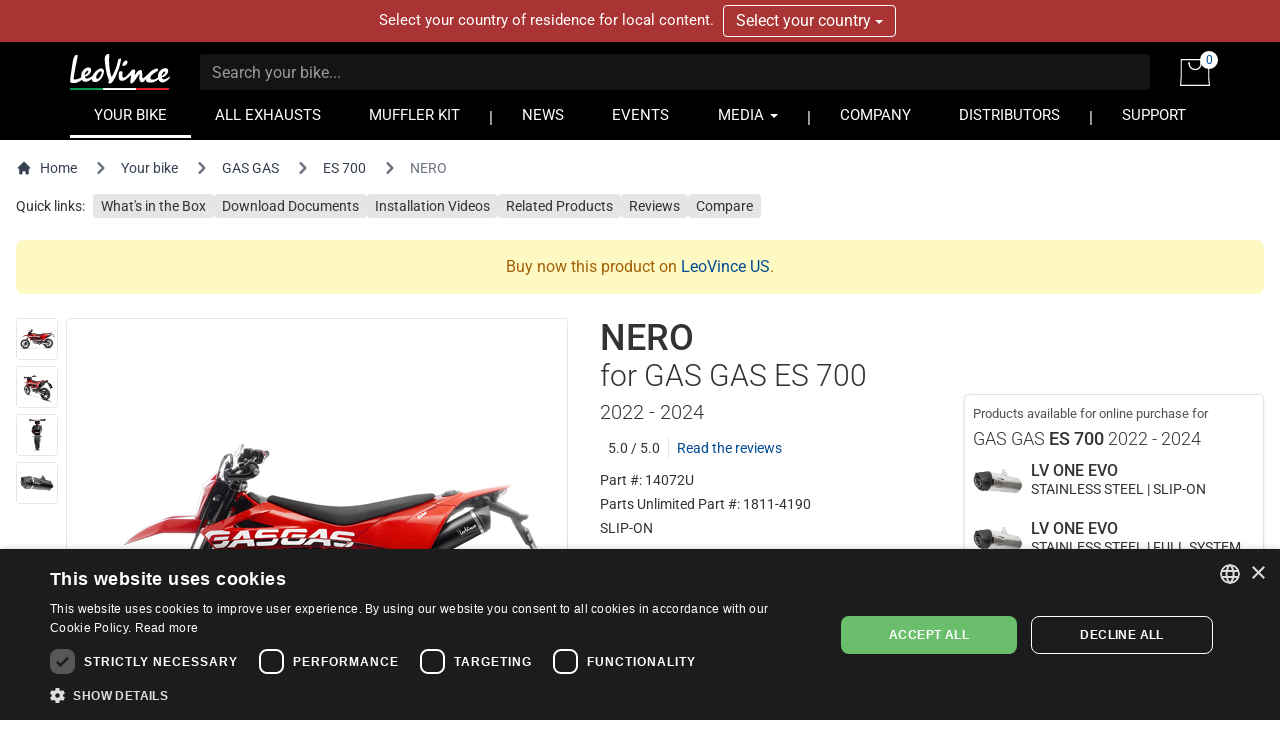

--- FILE ---
content_type: text/html; charset=UTF-8
request_url: https://www.leovince.com/en-br/product/1811-4190-nero-gas-gas-es-700-2022-2024
body_size: 23690
content:
<!doctype html>
<html lang="en-BR">
    <head>
        <meta charset="utf-8">
        <meta name="viewport" content="width=device-width, initial-scale=1">
        <link rel="preconnect" href="https://static.leovince.com">
        <link rel="preconnect" href="https://js.stripe.com">
        <link rel="dns-prefetch" href="https://static.leovince.com">
        <link rel="dns-prefetch" href="https://js.stripe.com">
        <link rel="dns-prefetch" href="https://api.leovince.com">
        <link rel="dns-prefetch" href="https://www.googletagmanager.com">
        <link rel="dns-prefetch" href="https://connect.facebook.net">
        <title>NERO for Gas Gas Es 700 2022 - 2024 | LeoVince</title><meta name="description" content="Aggressive style and sharp lines. LeoVince Nero is the new muffler for motorbikes and maxi-scooters with a dark and modern look, the result of LeoVince&#039;s consta..."><meta property="fb:app_id" content="208091779629028"><link rel="canonical" href="https://www.leovince.com/en-br/product/1811-4190-nero-gas-gas-es-700-2022-2024"><link rel="alternate" hreflang="it-it" href="https://www.leovince.com/it-it/product/14072u-nero-gas-gas-es-700-2022-2024"><link rel="alternate" hreflang="es-ar" href="https://www.leovince.com/es-ar/product/14072u-nero-gas-gas-es-700-2022-2024"><link rel="alternate" hreflang="de-at" href="https://www.leovince.com/de-at/product/14072u-nero-gas-gas-es-700-2022-2024"><link rel="alternate" hreflang="en-au" href="https://www.leovince.com/en-au/product/14072u-nero-gas-gas-es-700-2022-2024"><link rel="alternate" hreflang="en-ba" href="https://www.leovince.com/en-ba/product/14072u-nero-gas-gas-es-700-2022-2024"><link rel="alternate" hreflang="en-bd" href="https://www.leovince.com/en-bd/product/14072u-nero-gas-gas-es-700-2022-2024"><link rel="alternate" hreflang="en-be" href="https://www.leovince.com/en-be/product/14072u-nero-gas-gas-es-700-2022-2024"><link rel="alternate" hreflang="fr-be" href="https://www.leovince.com/fr-be/product/14072u-nero-gas-gas-es-700-2022-2024"><link rel="alternate" hreflang="en-bg" href="https://www.leovince.com/en-bg/product/14072u-nero-gas-gas-es-700-2022-2024"><link rel="alternate" hreflang="en-bm" href="https://www.leovince.com/en-bm/product/14072u-nero-gas-gas-es-700-2022-2024"><link rel="alternate" hreflang="en-bn" href="https://www.leovince.com/en-bn/product/14072u-nero-gas-gas-es-700-2022-2024"><link rel="alternate" hreflang="en-br" href="https://www.leovince.com/en-br/product/1811-4190-nero-gas-gas-es-700-2022-2024"><link rel="alternate" hreflang="es-br" href="https://www.leovince.com/es-br/product/1811-4190-nero-gas-gas-es-700-2022-2024"><link rel="alternate" hreflang="en-ca" href="https://www.leovince.com/en-ca/product/1811-4190-nero-gas-gas-es-700-2022-2024"><link rel="alternate" hreflang="fr-ca" href="https://www.leovince.com/fr-ca/product/1811-4190-nero-gas-gas-es-700-2022-2024"><link rel="alternate" hreflang="de-ch" href="https://www.leovince.com/de-ch/product/14072u-nero-gas-gas-es-700-2022-2024"><link rel="alternate" hreflang="fr-ch" href="https://www.leovince.com/fr-ch/product/14072u-nero-gas-gas-es-700-2022-2024"><link rel="alternate" hreflang="it-ch" href="https://www.leovince.com/it-ch/product/14072u-nero-gas-gas-es-700-2022-2024"><link rel="alternate" hreflang="es-cl" href="https://www.leovince.com/es-cl/product/14072u-nero-gas-gas-es-700-2022-2024"><link rel="alternate" hreflang="en-cn" href="https://www.leovince.com/en-cn/product/14072u-nero-gas-gas-es-700-2022-2024"><link rel="alternate" hreflang="es-co" href="https://www.leovince.com/es-co/product/14072u-nero-gas-gas-es-700-2022-2024"><link rel="alternate" hreflang="en-cy" href="https://www.leovince.com/en-cy/product/14072u-nero-gas-gas-es-700-2022-2024"><link rel="alternate" hreflang="cs-cz" href="https://www.leovince.com/cs-cz/product/14072u-nero-gas-gas-es-700-2022-2024"><link rel="alternate" hreflang="en-cz" href="https://www.leovince.com/en-cz/product/14072u-nero-gas-gas-es-700-2022-2024"><link rel="alternate" hreflang="de-de" href="https://www.leovince.com/de-de/product/14072u-nero-gas-gas-es-700-2022-2024"><link rel="alternate" hreflang="en-dk" href="https://www.leovince.com/en-dk/product/14072u-nero-gas-gas-es-700-2022-2024"><link rel="alternate" hreflang="en-ee" href="https://www.leovince.com/en-ee/product/14072u-nero-gas-gas-es-700-2022-2024"><link rel="alternate" hreflang="es-es" href="https://www.leovince.com/es-es/product/14072u-nero-gas-gas-es-700-2022-2024"><link rel="alternate" hreflang="en-fi" href="https://www.leovince.com/en-fi/product/14072u-nero-gas-gas-es-700-2022-2024"><link rel="alternate" hreflang="fr-fr" href="https://www.leovince.com/fr-fr/product/14072u-nero-gas-gas-es-700-2022-2024"><link rel="alternate" hreflang="en-gb" href="https://www.leovince.com/en-gb/product/14072u-nero-gas-gas-es-700-2022-2024"><link rel="alternate" hreflang="en-gr" href="https://www.leovince.com/en-gr/product/14072u-nero-gas-gas-es-700-2022-2024"><link rel="alternate" hreflang="es-gt" href="https://www.leovince.com/es-gt/product/1811-4190-nero-gas-gas-es-700-2022-2024"><link rel="alternate" hreflang="en-hk" href="https://www.leovince.com/en-hk/product/14072u-nero-gas-gas-es-700-2022-2024"><link rel="alternate" hreflang="en-hr" href="https://www.leovince.com/en-hr/product/14072u-nero-gas-gas-es-700-2022-2024"><link rel="alternate" hreflang="en-hu" href="https://www.leovince.com/en-hu/product/14072u-nero-gas-gas-es-700-2022-2024"><link rel="alternate" hreflang="en-id" href="https://www.leovince.com/en-id/product/14072u-nero-gas-gas-es-700-2022-2024"><link rel="alternate" hreflang="en-ie" href="https://www.leovince.com/en-ie/product/14072u-nero-gas-gas-es-700-2022-2024"><link rel="alternate" hreflang="en-il" href="https://www.leovince.com/en-il/product/14072u-nero-gas-gas-es-700-2022-2024"><link rel="alternate" hreflang="en-in" href="https://www.leovince.com/en-in/product/14072u-nero-gas-gas-es-700-2022-2024"><link rel="alternate" hreflang="ja-jp" href="https://www.leovince.com/ja-jp/product/14072u-nero-gas-gas-es-700-2022-2024"><link rel="alternate" hreflang="en-kr" href="https://www.leovince.com/en-kr/product/14072u-nero-gas-gas-es-700-2022-2024"><link rel="alternate" hreflang="en-la" href="https://www.leovince.com/en-la/product/14072u-nero-gas-gas-es-700-2022-2024"><link rel="alternate" hreflang="de-lu" href="https://www.leovince.com/de-lu/product/14072u-nero-gas-gas-es-700-2022-2024"><link rel="alternate" hreflang="fr-lu" href="https://www.leovince.com/fr-lu/product/14072u-nero-gas-gas-es-700-2022-2024"><link rel="alternate" hreflang="en-lv" href="https://www.leovince.com/en-lv/product/14072u-nero-gas-gas-es-700-2022-2024"><link rel="alternate" hreflang="fr-ma" href="https://www.leovince.com/fr-ma/product/14072u-nero-gas-gas-es-700-2022-2024"><link rel="alternate" hreflang="es-mx" href="https://www.leovince.com/es-mx/product/1811-4190-nero-gas-gas-es-700-2022-2024"><link rel="alternate" hreflang="en-my" href="https://www.leovince.com/en-my/product/14072u-nero-gas-gas-es-700-2022-2024"><link rel="alternate" hreflang="en-nl" href="https://www.leovince.com/en-nl/product/14072u-nero-gas-gas-es-700-2022-2024"><link rel="alternate" hreflang="en-no" href="https://www.leovince.com/en-no/product/14072u-nero-gas-gas-es-700-2022-2024"><link rel="alternate" hreflang="en-nz" href="https://www.leovince.com/en-nz/product/14072u-nero-gas-gas-es-700-2022-2024"><link rel="alternate" hreflang="en-om" href="https://www.leovince.com/en-om/product/14072u-nero-gas-gas-es-700-2022-2024"><link rel="alternate" hreflang="en-ph" href="https://www.leovince.com/en-ph/product/14072u-nero-gas-gas-es-700-2022-2024"><link rel="alternate" hreflang="pl-pl" href="https://www.leovince.com/pl-pl/product/14072u-nero-gas-gas-es-700-2022-2024"><link rel="alternate" hreflang="en-pt" href="https://www.leovince.com/en-pt/product/14072u-nero-gas-gas-es-700-2022-2024"><link rel="alternate" hreflang="es-pt" href="https://www.leovince.com/es-pt/product/14072u-nero-gas-gas-es-700-2022-2024"><link rel="alternate" hreflang="en-qa" href="https://www.leovince.com/en-qa/product/14072u-nero-gas-gas-es-700-2022-2024"><link rel="alternate" hreflang="en-ro" href="https://www.leovince.com/en-ro/product/14072u-nero-gas-gas-es-700-2022-2024"><link rel="alternate" hreflang="en-ru" href="https://www.leovince.com/en-ru/product/14072u-nero-gas-gas-es-700-2022-2024"><link rel="alternate" hreflang="en-sa" href="https://www.leovince.com/en-sa/product/14072u-nero-gas-gas-es-700-2022-2024"><link rel="alternate" hreflang="en-se" href="https://www.leovince.com/en-se/product/14072u-nero-gas-gas-es-700-2022-2024"><link rel="alternate" hreflang="en-sg" href="https://www.leovince.com/en-sg/product/14072u-nero-gas-gas-es-700-2022-2024"><link rel="alternate" hreflang="en-si" href="https://www.leovince.com/en-si/product/14072u-nero-gas-gas-es-700-2022-2024"><link rel="alternate" hreflang="en-sk" href="https://www.leovince.com/en-sk/product/14072u-nero-gas-gas-es-700-2022-2024"><link rel="alternate" hreflang="en-rs" href="https://www.leovince.com/en-rs/product/14072u-nero-gas-gas-es-700-2022-2024"><link rel="alternate" hreflang="en-th" href="https://www.leovince.com/en-th/product/14072u-nero-gas-gas-es-700-2022-2024"><link rel="alternate" hreflang="en-tr" href="https://www.leovince.com/en-tr/product/14072u-nero-gas-gas-es-700-2022-2024"><link rel="alternate" hreflang="en-tw" href="https://www.leovince.com/en-tw/product/14072u-nero-gas-gas-es-700-2022-2024"><link rel="alternate" hreflang="en-us" href="https://www.leovince.com/en-us/product/1811-4190-nero-gas-gas-es-700-2022-2024"><link rel="alternate" hreflang="es-us" href="https://www.leovince.com/es-us/product/1811-4190-nero-gas-gas-es-700-2022-2024"><link rel="alternate" hreflang="en-vn" href="https://www.leovince.com/en-vn/product/14072u-nero-gas-gas-es-700-2022-2024"><link rel="alternate" hreflang="en-za" href="https://www.leovince.com/en-za/product/14072u-nero-gas-gas-es-700-2022-2024"><meta property="og:title" content="NERO for Gas Gas Es 700 2022 - 2024"><meta property="og:description" content="Aggressive style and sharp lines. LeoVince Nero is the new muffler for motorbikes and maxi-scooters with a dark and modern look, the result of LeoVince&#039;s consta..."><meta property="og:url" content="https://www.leovince.com/en-br/product/1811-4190-nero-gas-gas-es-700-2022-2024"><meta property="og:type" content="website"><meta property="og:site_name" content="LeoVince"><meta property="og:image" content="https://static.leovince.com/products/1000/14072_1 - GAS GAS.jpg"><meta property="og:image" content="https://static.leovince.com/products/1000/14072_2 - GAS GAS.jpg"><meta name="twitter:title" content="NERO for Gas Gas Es 700 2022 - 2024"><meta name="twitter:description" content="Aggressive style and sharp lines. LeoVince Nero is the new muffler for motorbikes and maxi-scooters with a dark and modern look, the result of LeoVince&#039;s consta..."><meta name="twitter:image" content="https://static.leovince.com/products/1000/14072_2 - GAS GAS.jpg"><script type="application/ld+json">{"@context":"https://schema.org","@type":"WebPage","name":"NERO for Gas Gas Es 700 2022 - 2024","description":"Aggressive style and sharp lines. LeoVince Nero is the new muffler for motorbikes and maxi-scooters with a dark and modern look, the result of LeoVince's consta...","url":"https://www.leovince.com/en-br/product/1811-4190-nero-gas-gas-es-700-2022-2024","image":["https://static.leovince.com/products/1000/14072_1 - GAS GAS.jpg","https://static.leovince.com/products/1000/14072_2 - GAS GAS.jpg"]}</script>
        <link rel="apple-touch-icon" sizes="180x180" href="https://www.leovince.com/apple-touch-icon.png">
        <link rel="icon" type="image/png" sizes="32x32" href="https://www.leovince.com/favicon-32x32.png">
        <link rel="icon" type="image/png" sizes="16x16" href="https://www.leovince.com/favicon-16x16.png">
        <link rel="manifest" href="https://www.leovince.com/site.webmanifest">
        <link rel="mask-icon" href="https://www.leovince.com/safari-pinned-tab.svg" color="#000000">
        <meta name="msapplication-TileColor" content="#000000">
        <meta name="theme-color" content="#ffffff">
        <meta name="csrf-token" content="DNi0YlGptPstvSx7Pyq9krX7CZMGrssdxsEBeNUg">
        <script type="application/ld+json">{"@context":"http:\/\/schema.org","@type":"Product","name":"Nero for GAS GAS ES 700 2022 - 2024","description":"Exhaust for GAS GAS ES 700 2022 - 2024","brand":{"@type":"Brand","name":"LeoVince"},"image":"https:\/\/static.leovince.com\/lines\/leovince-nero\/1000-side-slip-on-stainless-steel.jpg","sku":"14072U-953","url":"https:\/\/www.leovince.com\/en-br\/product\/1811-4190-nero-gas-gas-es-700-2022-2024","offers":{"@type":"Offer","price":643.1,"priceCurrency":"USD","priceValidUntil":"2026-02-01T23:59:59+01:00","url":"https:\/\/www.leovince.com\/en-br\/product\/1811-4190-nero-gas-gas-es-700-2022-2024","itemCondition":"NewCondition","availability":"OutOfStock","eligibleRegion":"BR"}}</script>
        
        <script>
            window.LEOVINCE = JSON.parse('{\u0022baseUrl\u0022:\u0022https:\\\/\\\/www.leovince.com\\\/en-br\u0022,\u0022apiUrl\u0022:\u0022https:\\\/\\\/api.leovince.com\\\/v3\\\/en-br\u0022,\u0022oldApiUrl\u0022:\u0022https:\\\/\\\/api.leovince.com\\\/v2\\\/en-br\u0022,\u0022region\u0022:\u0022en-br\u0022,\u0022country\u0022:\u0022br\u0022,\u0022language\u0022:\u0022en\u0022,\u0022environment\u0022:\u0022production\u0022,\u0022productRegion\u0022:\u0022usa\u0022,\u0022shopEnabled\u0022:true,\u0022stripe\u0022:\u0022pk_live_gISi1UJnfZUdLrWLlMRfAHwf00mBlacGXH\u0022,\u0022onSale\u0022:false}');
        </script>
                            <script>
                window.dataLayer = window.dataLayer || [];
                function gtag() {dataLayer.push(arguments);}
                gtag('consent', 'default', {
                    ad_storage: 'denied', ad_user_data: 'denied', ad_personalization: 'denied',
                    analytics_storage: 'denied', functionality_storage: 'denied', personalization_storage: 'denied',
                    security_storage: 'denied', wait_for_update: 500,
                });
                gtag('set', 'url_passthrough', true);gtag('set', 'ads_data_redaction', true);
                gtag('js', new Date());gtag('config', 'G-S8Y4WBPBC9');gtag('config', 'AW-988380024', {'allow_enhanced_conversions': true});
            </script>
            <script src="https://www.leovince.com/js/cks.js"></script>
            <script src="https://challenges.cloudflare.com/turnstile/v0/api.js" async defer ></script>
                <script src="https://js.stripe.com/clover/stripe.js" async></script>
                    <script async src="https://www.googletagmanager.com/gtag/js?id=G-S8Y4WBPBC9"></script>
            <script>
                !function(f,b,e,v,n,t,s){if(f.fbq)return;n=f.fbq=function(){n.callMethod?n.callMethod.apply(n,arguments):n.queue.push(arguments)};if(!f._fbq)f._fbq=n;n.push=n;n.loaded=!0;n.version='2.0';n.queue=[];t=b.createElement(e);t.async=!0;t.src=v;s=b.getElementsByTagName(e)[0];s.parentNode.insertBefore(t,s)}(window,document,'script','https://connect.facebook.net/en_US/fbevents.js');
                fbq('consent', 'revoke');fbq('init', '1772205579673695');fbq('track', 'PageView');
            </script>
            <noscript><img height="1" width="1" src="https://www.facebook.com/tr?id=1772205579673695&ev=PageView&noscript=1"></noscript>
                <link rel="preload" as="style" href="https://www.leovince.com/build/assets/app-z7oSs5OC.css" /><link rel="preload" as="style" href="https://www.leovince.com/build/assets/tailwind-DgTp-cDL.css" /><link rel="preload" as="style" href="https://www.leovince.com/build/assets/app-B-zKMyye.css" /><link rel="modulepreload" href="https://www.leovince.com/build/assets/en-Blh4cg9A.js" /><link rel="modulepreload" href="https://www.leovince.com/build/assets/app-MrUkOrw4.js" /><link rel="modulepreload" href="https://www.leovince.com/build/assets/StarRating-CqHvy-rr.js" /><link rel="modulepreload" href="https://www.leovince.com/build/assets/vendor-B5FR0XVF.js" /><link rel="modulepreload" href="https://www.leovince.com/build/assets/modelviewer-C1YQMspR.js" /><link rel="stylesheet" href="https://www.leovince.com/build/assets/app-z7oSs5OC.css" /><link rel="stylesheet" href="https://www.leovince.com/build/assets/tailwind-DgTp-cDL.css" /><link rel="stylesheet" href="https://www.leovince.com/build/assets/app-B-zKMyye.css" /><script type="module" src="https://www.leovince.com/build/assets/en-Blh4cg9A.js"></script><script type="module" src="https://www.leovince.com/build/assets/app-MrUkOrw4.js"></script>    </head>
    <body class="product region-usa lang-en country-br">
        <div id="fb-root"></div>

            <div id="region-switcher" class="region-switcher">
        <div class="container">
            <div class="row">
                <div class="col-sm-12">
                    Select your country of residence for local content.

                    <div class="btn-group">
                        <button type="button" class="btn dropdown-toggle" data-toggle="dropdown" aria-haspopup="true" aria-expanded="false">
                            Select your country <span class="caret"></span>
                        </button>
                        <ul class="dropdown-menu">
                                                            <li>
                                    <a href="https://www.leovince.com/en-us/product/1811-4190-nero-gas-gas-es-700-2022-2024">
                                        <img src="https://static.leovince.com/country-flags/us.png" alt="United States" width="20" height="13">
                                        United States - English
                                    </a>
                                </li>
                                                            <li>
                                    <a href="https://www.leovince.com/es-us/product/1811-4190-nero-gas-gas-es-700-2022-2024">
                                        <img src="https://static.leovince.com/country-flags/us.png" alt="Estados Unidos" width="20" height="13">
                                        Estados Unidos - Español
                                    </a>
                                </li>
                                                    </ul>
                    </div>
                </div>
            </div>
        </div>
    </div>
<header class="main">
    <div class="container">
        <div class="row">
            <div class="col-sm-12 tw-flex tw-items-center col-title">
                <div class="brand">
                    <a class="navbar-brand" href="https://www.leovince.com/en-br"><img src="https://www.leovince.com/img/logo.svg" alt="Leovince" title="Leovince" width="100" height="36"></a>
                </div>
                <div class="search">
                    <form id="form-search" class="navbar-form navbar-form-search" method="get" action="https://www.leovince.com/en-br/search" data-event-submit data-event-google="{&quot;action&quot;:&quot;search&quot;,&quot;event_category&quot;:&quot;Navigation&quot;}">
                        <input type="text" class="form-control" id="form-search-input" placeholder="Search your bike..." name="q" value="">
                    </form>
                </div>
                                    <div class="shop">
                        <a href="https://www.leovince.com/en-br/cart" title="Cart">
                            <img src="https://www.leovince.com/img/icon-bag.svg" alt="Cart" title="Cart" width="30" height="27">
                            <span class="cart-count">0</span>
                        </a>
                    </div>
                                <div class="menu-toggle visible-xs">
                    <button type="button" class="navbar-toggle collapsed" data-toggle="collapse" data-target="#main-navbar" aria-expanded="false">
                        <span class="sr-only">Toggle navigation</span>
                        <span class="icon-bar"></span>
                        <span class="icon-bar"></span>
                        <span class="icon-bar"></span>
                    </button>
                </div>
                <div class="flex-line-break"></div>
            </div>
        </div>
        <div class="row">
            <nav class="col-sm-12 main">
                <div class="collapse navbar-collapse" id="main-navbar">
                    <ul class="nav navbar-nav">
                        <li class="active"><a href="https://www.leovince.com/en-br/your-bike">YOUR BIKE</a></li>
                        <li class=""><a href="https://www.leovince.com/en-br/products">ALL EXHAUSTS</a></li>
                                                    <li class=""><a href="https://www.leovince.com/en-br/universal-muffler-kit">MUFFLER KIT</a></li>
                                                <li class="separator"></li>
                        <li class=""><a href="https://www.leovince.com/en-br/news">NEWS</a></li>
                        <li class=""><a href="https://www.leovince.com/en-br/events">EVENTS</a></li>
                        <li class="dropdown">
                            <a href="#" class="dropdown-toggle" data-toggle="dropdown" role="button">MEDIA <span class="caret"></span></a>
                            <ul class="dropdown-menu">
                                <li><a href="https://www.leovince.com/en-br/video">VIDEO</a></li>
                                <li><a href="https://www.leovince.com/en-br/the-sound-of-our-youth">SONG</a></li>
                                                            </ul>
                        </li>
                        <li class="separator"></li>
                        <li class=""><a href="https://www.leovince.com/en-br/company">COMPANY</a></li>
                        <li class=""><a href="https://www.leovince.com/en-br/distributors">DISTRIBUTORS</a></li>
                        <li class="separator"></li>
                        <li class=""><a href="https://www.leovince.com/en-br/support">SUPPORT</a></li>
                    </ul>
                </div>
            </nav>
        </div>
    </div>
</header>

    <main
        id="app"
        class="page-product product-28482 part-2413"
                    data-event-ready
            data-event-google="{&quot;action&quot;:&quot;view_item&quot;,&quot;items&quot;:[{&quot;item_id&quot;:28482,&quot;item_name&quot;:&quot;NERO&quot;,&quot;item_brand&quot;:&quot;LEOVINCE&quot;,&quot;item_category&quot;:&quot;14072U&quot;,&quot;item_category2&quot;:&quot;GAS GAS&quot;,&quot;item_category3&quot;:&quot;ES 700&quot;,&quot;price&quot;:643.1,&quot;currency&quot;:&quot;USD&quot;,&quot;quantity&quot;:1}]}"
            data-event-google-conversion="{&quot;send_to&quot;:&quot;AW-988380024\/-kk1CIe1oLcYEPj2pdcD&quot;}"
            data-event-facebook="{&quot;action&quot;:&quot;ViewContent&quot;,&quot;content_ids&quot;:[28482],&quot;content_name&quot;:&quot;NERO&quot;,&quot;content_type&quot;:&quot;product&quot;,&quot;currency&quot;:&quot;USD&quot;,&quot;value&quot;:643.1,&quot;make&quot;:&quot;GAS GAS&quot;,&quot;model&quot;:&quot;ES 700&quot;,&quot;mpn&quot;:&quot;14072U&quot;}"
            data-event-facebook-beacon="{&quot;action&quot;:&quot;ViewContent&quot;,&quot;event_source_url&quot;:&quot;https:\/\/www.leovince.com\/en-br\/product\/1811-4190-nero-gas-gas-es-700-2022-2024&quot;,&quot;action_source&quot;:&quot;website&quot;,&quot;custom_data&quot;:{&quot;content_ids&quot;:[28482],&quot;content_name&quot;:&quot;NERO&quot;,&quot;content_type&quot;:&quot;product&quot;,&quot;value&quot;:643.1,&quot;currency&quot;:&quot;USD&quot;,&quot;make&quot;:&quot;GAS GAS&quot;,&quot;model&quot;:&quot;ES 700&quot;,&quot;mpn&quot;:&quot;14072U&quot;}}"
            >
        <nav class="tw-container tw-px-4 tw-flex tw-my-4" aria-label="Breadcrumb">
            <ol class="tw-inline-flex tw-flex-wrap tw-items-center tw-space-x-1 md:tw-space-x-3">
                <li class="tw-inline-flex tw-items-center">
                    <a href="https://www.leovince.com/en-br" class="tw-inline-flex tw-items-center tw-text-sm tw-text-gray-700 hover:tw-text-gray-900">
                        <svg class="tw-mr-2 tw-mt-[-1px] tw-size-4" fill="currentColor" viewBox="0 0 20 20" xmlns="http://www.w3.org/2000/svg"><path d="M10.707 2.293a1 1 0 00-1.414 0l-7 7a1 1 0 001.414 1.414L4 10.414V17a1 1 0 001 1h2a1 1 0 001-1v-2a1 1 0 011-1h2a1 1 0 011 1v2a1 1 0 001 1h2a1 1 0 001-1v-6.586l.293.293a1 1 0 001.414-1.414l-7-7z"></path></svg>
                        Home
                    </a>
                </li>
                <li>
                    <div class="tw-flex tw-items-center">
                        <svg class="tw-size-6 tw-text-gray-500 tw-shrink-0" fill="currentColor" viewBox="0 0 20 20" xmlns="http://www.w3.org/2000/svg"><path fill-rule="evenodd" d="M7.293 14.707a1 1 0 010-1.414L10.586 10 7.293 6.707a1 1 0 011.414-1.414l4 4a1 1 0 010 1.414l-4 4a1 1 0 01-1.414 0z" clip-rule="evenodd"></path></svg>
                        <a href="https://www.leovince.com/en-br/your-bike" class="tw-ml-1 tw-text-sm tw-text-gray-700 hover:tw-text-gray-900 md:tw-ml-2">Your bike</a>
                    </div>
                </li>
                                    <li>
                        <div class="tw-flex tw-items-center">
                            <svg class="tw-size-6 tw-text-gray-500 tw-shrink-0" fill="currentColor" viewBox="0 0 20 20" xmlns="http://www.w3.org/2000/svg"><path fill-rule="evenodd" d="M7.293 14.707a1 1 0 010-1.414L10.586 10 7.293 6.707a1 1 0 011.414-1.414l4 4a1 1 0 010 1.414l-4 4a1 1 0 01-1.414 0z" clip-rule="evenodd"></path></svg>
                            <a href="https://www.leovince.com/en-br/your-bike/gas-gas" class="tw-ml-1 tw-text-sm tw-text-gray-700 hover:tw-text-gray-900 md:tw-ml-2">GAS GAS</a>
                        </div>
                    </li>
                    <li>
                        <div class="tw-flex tw-items-center">
                            <svg class="tw-size-6 tw-text-gray-500 tw-shrink-0" fill="currentColor" viewBox="0 0 20 20" xmlns="http://www.w3.org/2000/svg"><path fill-rule="evenodd" d="M7.293 14.707a1 1 0 010-1.414L10.586 10 7.293 6.707a1 1 0 011.414-1.414l4 4a1 1 0 010 1.414l-4 4a1 1 0 01-1.414 0z" clip-rule="evenodd"></path></svg>
                            <a href="https://www.leovince.com/en-br/your-bike/gas-gas/es-700" class="tw-ml-1 tw-text-sm tw-text-gray-700 hover:tw-text-gray-900 md:tw-ml-2">ES 700</a>
                        </div>
                    </li>
                                <li aria-current="page">
                    <div class="tw-flex tw-items-center">
                        <svg class="tw-size-6 tw-text-gray-500 tw-shrink-0" fill="currentColor" viewBox="0 0 20 20" xmlns="http://www.w3.org/2000/svg"><path fill-rule="evenodd" d="M7.293 14.707a1 1 0 010-1.414L10.586 10 7.293 6.707a1 1 0 011.414-1.414l4 4a1 1 0 010 1.414l-4 4a1 1 0 01-1.414 0z" clip-rule="evenodd"></path></svg>
                        <span class="tw-ml-1 tw-text-sm tw-text-gray-500 md:tw-ml-2">NERO</span>
                    </div>
                </li>
            </ol>
        </nav>
        <nav class="tw-container tw-px-4 tw-my-2">
            <div class="tw-grid tw-grid-cols-1 sm:tw-grid-cols-[max-content_1fr] tw-gap-2 tw-text-sm">
                <div>Quick links:</div>
                <div>
                    <ul class="tw-flex tw-flex-wrap tw-list-none tw-m-0 tw-p-0 tw-text-sm tw-gap-x-2 tw-gap-y-2.5">
                                                    <li>
                                <a href="#kit-contents" data-scroll-to="#kit-contents" class="tw-bg-neutral-200 hover:tw-bg-neutral-300 focus:tw-bg-neutral-300 tw-text-current hover:tw-text-current focus:tw-text-current hover:tw-no-underline focus:tw-no-underline tw-rounded tw-px-2 tw-py-1">What's in the Box</a>
                            </li>
                                                <li>
                            <a href="#downloads" data-scroll-to="#downloads" class="tw-bg-neutral-200 hover:tw-bg-neutral-300 focus:tw-bg-neutral-300 tw-text-current hover:tw-text-current focus:tw-text-current hover:tw-no-underline focus:tw-no-underline tw-rounded tw-px-2 tw-py-1">Download Documents</a>
                        </li>
                                                    <li>
                                <a href="#installation-videos" data-scroll-to="#installation-videos" class="tw-bg-neutral-200 hover:tw-bg-neutral-300 focus:tw-bg-neutral-300 tw-text-current hover:tw-text-current focus:tw-text-current hover:tw-no-underline focus:tw-no-underline tw-rounded tw-px-2 tw-py-1">Installation Videos</a>
                            </li>
                                                                            <li>
                                <a href="#related" data-scroll-to="#related" class="tw-bg-neutral-200 hover:tw-bg-neutral-300 focus:tw-bg-neutral-300 tw-text-current hover:tw-text-current focus:tw-text-current hover:tw-no-underline focus:tw-no-underline tw-rounded tw-px-2 tw-py-1">Related Products</a>
                            </li>
                                                                            <li>
                                <a href="#reviews" data-scroll-to="#reviews" class="tw-bg-neutral-200 hover:tw-bg-neutral-300 focus:tw-bg-neutral-300 tw-text-current hover:tw-text-current focus:tw-text-current hover:tw-no-underline focus:tw-no-underline tw-rounded tw-px-2 tw-py-1">Reviews</a>
                            </li>
                                                                            <li>
                                <a href="#" data-sidebar-open="compare-sidebar" class="tw-bg-neutral-200 hover:tw-bg-neutral-300 focus:tw-bg-neutral-300 tw-text-current hover:tw-text-current focus:tw-text-current hover:tw-no-underline focus:tw-no-underline tw-rounded tw-px-2 tw-py-1">Compare</a>
                            </li>
                                            </ul>
                </div>
            </div>
        </nav>
                    <div class="tw-container tw-px-4">
                <div class="tw-text-yellow-700 tw-bg-yellow-100 tw-p-4 tw-rounded-lg tw-text-center tw-my-6" role="alert">
    Buy now this product on                        <a href="https://www.leovince.com/en-us/product/1811-4190-nero-gas-gas-es-700-2022-2024">LeoVince US</a>.
</div>
            </div>
                <div class="tw-container tw-px-4 tw-mt-4 tw-mb-12">
            <div class="tw-grid tw-grid-cols-1 md:tw-grid-cols-2 xl:tw-grid-cols-[552px_minmax(0,_1fr)] md:tw-grid-rows-[auto_1fr] tw-gap-8">
                <div class="tw-order-1 md:tw-order-2 tw-self-start">
                    <h1 class="tw-m-0 tw-text-4xl">
                        <span class="tw-block">NERO</span>
                                                    <span class="tw-block tw-font-light tw-text-3xl tw-mb-1">for GAS GAS ES 700</span>
                                                                            <span class="tw-block tw-font-light tw-text-xl">2022 - 2024</span>
                                            </h1>
                                            <div class="tw-my-3 tw-flex tw-items-center">
                            <div class="tw-mt-[-2px]">
                                <star-rating value="5.0" size="15" :readonly="true" star-empty="https://www.leovince.com/img/icon-star-empty.svg" star-half="https://www.leovince.com/img/icon-star-half.svg" star-full="https://www.leovince.com/img/icon-star-full.svg"></star-rating>
                            </div>
                            <div class="tw-text-sm tw-ml-2">5.0 / 5.0</div>
                            <div class="tw-text-sm tw-ml-2 tw-pl-2 tw-border-l tw-border-neutral-200"><a href="#reviews">Read the reviews</a></div>
                        </div>
                                        <ul class="tw-mt-2 tw-mb-0 tw-space-y-1 tw-text-sm">
                        <li>Part #: 14072U</li>
                                                                                    <li>Parts Unlimited Part #: 1811-4190</li>
                                                                                                        <li>SLIP-ON</li>
                                                                                                                    </ul>
                                            <ul class="tw-mt-4 tw-mb-0 tw-space-y-1 tw-text-sm">
                                                            <li><span class="marked">Also fits 35kW version</span></li>
                                                    </ul>
                                    </div>
                <div class="tw-order-3 tw-space-y-6 md:-tw-mt-2">
                                            <div class="tw-flex tw-flex-col lg:tw-block  tw-space-y-4 lg:tw-space-y-0">
                            <div class="tw-bg-gray-100 tw-p-3 tw-w-max tw-min-w-[min(100%,_theme(maxWidth.lg))] tw-rounded tw-shadow">
                                                                    <p class="tw-m-0">
                                        <span class="tw-line-through tw-font-light">$676.95</span>
                                        <span class="tw-ml-1.5 tw-font-normal tw-bg-has-discount tw-px-1 tw-py-0.5 tw-rounded-sm tw-text-white">-5 %</span>
                                    </p>
                                    <p class="tw-text-4xl tw-font-medium tw-m-0">$643.10</p>
                                                                                                    <ul class="tw-text-sm tw-space-y-0.5 tw-mt-0.5">
                                                                                    <li>Out of stock</li>
                                                                                    <li>Shipping fee to Brazil: USD100.00</li>
                                                                            </ul>
                                                            </div>
                                                            <div class="lg:tw-hidden">
                                                                            <div class="tw-flex tw-items-center tw-gap-4">
                                            <div>
                                                <button class="tw-inline-flex tw-items-center tw-h-10 tw-uppercase tw-leading-none hover:tw-no-underline focus:tw-no-underline tw-font-medium tw-px-8 tw-transition tw-duration-500 tw-ease-in-out tw-bg-yellow-400 tw-text-black hover:tw-bg-yellow-600 focus:tw-bg-yellow-400 hover:tw-text-black focus:tw-text-black" type="button" data-notify-product-open="notify-product-modal">
    <span>NOTIFY ME</span>
</button>
                                            </div>
                                            <div>Out of stock</div>
                                        </div>
                                                                    </div>
                                                                    <aside class="md:tw-fixed md:tw-bottom-4 lg:tw-bottom-24 tw-right-4 md:tw-w-[300px] md:tw-max-h-[230px] tw-overflow-y-auto tw-bg-white tw-z-20 tw-py-3 tw-px-2 tw-border tw-border-neutral-200 hover:tw-border-neutral-300 tw-rounded tw-shadow">
                                        <h3 class="tw-mt-0 tw-mb-2">
                                            <span class="tw-text-[13px] tw-block tw-font-normal tw-text-neutral-600 tw-mb-2">Products available for online purchase for</span>
                                            <span class="tw-text-[18px] tw-block tw-font-light tw-mb-1">
                                                    GAS GAS
                                                    <span class="tw-font-medium">ES 700</span>
                                                    2022 - 2024
                                                </span>
                                        </h3>
                                        <ul class="tw-list-none tw-m-0 tw-space-y-2">
                                                                                            <li class="tw-flex tw-items-center">
                                                    <div class="tw-w-[50px] tw-grow-0 tw-mr-2">
                                                        <a href="https://www.leovince.com/en-br/product/1811-4191-lv-one-evo-gas-gas-es-700-2022-2024">
                                                            <img src="https://static.leovince.com/products/155/LV ONE EVO_STAFFA.jpg" alt="LV ONE EVO" class="tw-block tw-max-w-full" width="50" height="50">
                                                        </a>
                                                    </div>
                                                    <div class="tw-leading-none">
                                                        <a href="https://www.leovince.com/en-br/product/1811-4191-lv-one-evo-gas-gas-es-700-2022-2024" class="tw-text-current hover:tw-text-current">
                                                            <span class="tw-block tw-font-medium">LV ONE EVO</span>
                                                            <span class="tw-block tw-text-sm">STAINLESS STEEL | SLIP-ON</span>
                                                        </a>
                                                    </div>
                                                </li>
                                                                                            <li class="tw-flex tw-items-center">
                                                    <div class="tw-w-[50px] tw-grow-0 tw-mr-2">
                                                        <a href="https://www.leovince.com/en-br/product/1810-2892-lv-one-evo-gas-gas-es-700-2022-2024">
                                                            <img src="https://static.leovince.com/products/155/LV ONE EVO_STAFFA.jpg" alt="LV ONE EVO" class="tw-block tw-max-w-full" width="50" height="50">
                                                        </a>
                                                    </div>
                                                    <div class="tw-leading-none">
                                                        <a href="https://www.leovince.com/en-br/product/1810-2892-lv-one-evo-gas-gas-es-700-2022-2024" class="tw-text-current hover:tw-text-current">
                                                            <span class="tw-block tw-font-medium">LV ONE EVO</span>
                                                            <span class="tw-block tw-text-sm">STAINLESS STEEL | FULL SYSTEM</span>
                                                        </a>
                                                    </div>
                                                </li>
                                                                                            <li class="tw-flex tw-items-center">
                                                    <div class="tw-w-[50px] tw-grow-0 tw-mr-2">
                                                        <a href="https://www.leovince.com/en-br/product/1810-2891-nero-gas-gas-es-700-2022-2024-2">
                                                            <img src="https://static.leovince.com/lines/leovince-nero/300-side-slip-on-stainless-steel.jpg" alt="NERO" class="tw-block tw-max-w-full" width="50" height="50">
                                                        </a>
                                                    </div>
                                                    <div class="tw-leading-none">
                                                        <a href="https://www.leovince.com/en-br/product/1810-2891-nero-gas-gas-es-700-2022-2024-2" class="tw-text-current hover:tw-text-current">
                                                            <span class="tw-block tw-font-medium">NERO</span>
                                                            <span class="tw-block tw-text-sm">STAINLESS STEEL | FULL SYSTEM</span>
                                                        </a>
                                                    </div>
                                                </li>
                                                                                    </ul>
                                    </aside>
                                                                <div class="lg:tw-hidden tw-space-y-2">
                                    <div><a href="https://www.leovince.com/en-br/distributors">Find a reseller</a></div>
                                                                            <div><button data-sidebar-open="compare-sidebar" class="tw-bg-transparent tw-m-0 tw-p-0 tw-text-primary hover:tw-text-primary-dark hover:tw-underline">Compare</button></div>
                                                                        <div><a href="https://www.leovince.com/en-br/contact-us">Do you need help?</a></div>
                                </div>
                                                                                </div>
                                                                                    <div class="tw-grid tw-grid-cols-2 lg:tw-grid-cols-3 tw-gap-4">
                                                            <div>
                                    <p class="tw-m-0 tw-font-light">Weight</p>
                                    <div class="tw-my-1 tw-pb-1 tw-border-b tw-border-solid tw-border-neutral-200">
                                                                                    <span class="tw-text-2xl">3.81 kg</span>
                                                                            </div>
                                                                            <p class="tw-m-0 tw-text-sm">-0.66 kg vs the OEM</p>
                                                                    </div>
                                                    </div>
                                                                                    <ul class="tw-space-y-1 tw-list-disc tw-list-outside tw-pl-3.5">
                                                            <li>AISI 304 stainless steel sleeve</li>
                                                            <li>Full carbon end cap</li>
                                                            <li>Metallic ceramic-based black paint</li>
                                                            <li>Matte finishing</li>
                                                            <li>Laser etched LeoVince logo</li>
                                                            <li>Made in Europe</li>
                                                    </ul>
                                                                <p class="tw-m-0">
                            <a href="https://www.leovince.com/en-br/line/leovince-nero-stainless-steel">Discover NERO &gt;</a>
                        </p>
                                                                                                                            <aside>
                            <h3 class="tw-mt-0 tw-mb-3 tw-font-normal tw-text-2xl">SPARE PARTS & ACCESSORIES</h3>
                            <div class="tw-space-y-2">
                                                                                                        <a href="https://www.leovince.com/en-br/product/1812-0532-header-pipes-gas-gas-es-700-2022-2024" class="tw-block tw-text-current hover:tw-no-underline hover:tw-text-current">
                                        <article class="tw-grid tw-grid-cols-[100px_minmax(0,_1fr)] xs:tw-grid-cols-[100px_minmax(0,_1fr)_auto] tw-gap-x-6 tw-items-center tw-border tw-border-neutral-200 hover:tw-border-neutral-300 tw-rounded tw-p-1">
                                            <div class="xs:tw-row-auto">
                                                <img
                                                    src="https://static.leovince.com/products/155/80023_1.jpg"
                                                    alt="HEADER PIPES"
                                                    title="Header Pipes For Gas Gas Es 700 2022 - 2024"
                                                    width="100"
                                                    height="100"
                                                    class="tw-max-w-[100px] tw-aspect-square"
                                                >
                                            </div>
                                            <div>
                                                <p class="tw-m-0 tw-text-sm tw-font-light">#1812-0532</p>
                                                <h4 class="tw-m-0 tw-font-medium tw-text-base">HEADER PIPES</h4>
                                            </div>
                                                                                            <div class="xs:tw-text-right">
                                                                                                            <p class="tw-m-0 tw-text-sm">
                                                            <span class="tw-line-through tw-font-light">$551.95</span>
                                                            <span class="tw-ml-1.5 tw-bg-has-discount tw-px-1 tw-py-0.5 tw-rounded-sm tw-text-white">-5 %</span>
                                                        </p>
                                                        <p class="tw-text-lg tw-font-medium tw-m-0">$524.35</p>
                                                                                                    </div>
                                                                                    </article>
                                    </a>
                                                                                                        <a href="https://www.leovince.com/en-br/product/mo2-muc-off-exhaust-cleaning-protecting-kit-universal-all-bikes-2" class="tw-block tw-text-current hover:tw-no-underline hover:tw-text-current">
                                        <article class="tw-grid tw-grid-cols-[100px_minmax(0,_1fr)] xs:tw-grid-cols-[100px_minmax(0,_1fr)_auto] tw-gap-x-6 tw-items-center tw-border tw-border-neutral-200 hover:tw-border-neutral-300 tw-rounded tw-p-1">
                                            <div class="xs:tw-row-auto">
                                                <img
                                                    src="https://static.leovince.com/products/155/MO2.jpg"
                                                    alt="EXHAUST CLEANING &amp; PROTECTING KIT"
                                                    title="Exhaust Cleaning &amp; Protecting Kit For Gas Gas Es 700 2022 - 2024"
                                                    width="100"
                                                    height="100"
                                                    class="tw-max-w-[100px] tw-aspect-square"
                                                >
                                            </div>
                                            <div>
                                                <p class="tw-m-0 tw-text-sm tw-font-light">#MO2</p>
                                                <h4 class="tw-m-0 tw-font-medium tw-text-base">EXHAUST CLEANING &amp; PROTECTING KIT</h4>
                                            </div>
                                                                                    </article>
                                    </a>
                                                                                                        <a href="https://www.leovince.com/en-br/product/mo1-muc-off-exhaust-cleaning-kit-universal-all-bikes-2" class="tw-block tw-text-current hover:tw-no-underline hover:tw-text-current">
                                        <article class="tw-grid tw-grid-cols-[100px_minmax(0,_1fr)] xs:tw-grid-cols-[100px_minmax(0,_1fr)_auto] tw-gap-x-6 tw-items-center tw-border tw-border-neutral-200 hover:tw-border-neutral-300 tw-rounded tw-p-1">
                                            <div class="xs:tw-row-auto">
                                                <img
                                                    src="https://static.leovince.com/products/155/MO1.jpg"
                                                    alt="EXHAUST CLEANING KIT"
                                                    title="Exhaust Cleaning Kit For Gas Gas Es 700 2022 - 2024"
                                                    width="100"
                                                    height="100"
                                                    class="tw-max-w-[100px] tw-aspect-square"
                                                >
                                            </div>
                                            <div>
                                                <p class="tw-m-0 tw-text-sm tw-font-light">#MO1</p>
                                                <h4 class="tw-m-0 tw-font-medium tw-text-base">EXHAUST CLEANING KIT</h4>
                                            </div>
                                                                                    </article>
                                    </a>
                                                            </div>
                        </aside>
                                    </div>
                <div class="tw-order-2 md:tw-order-1 tw-row-span-2">
                    <div class="tw-sticky tw-top-4">
                        <div>
                            <div data-media-tab="photo">
                                <div class="magic-zoom tw-text-center">
    <div class="tw-grid tw-grid-cols-[42px_minmax(0,_1fr)] tw-gap-2 tw-max-w-[552px]">
        <div>
            <div class="thumb-box tw-flex tw-flex-col tw-space-y-1.5">
                                    <a data-zoom-id="zoom" href="https://static.leovince.com/products/1000/14072_1%20-%20GAS%20GAS.jpg" data-image="https://static.leovince.com/products/500/14072_1%20-%20GAS%20GAS.jpg" title="NERO" class="tw-block">
                        <img srcset="" src="https://static.leovince.com/products/155/14072_1%20-%20GAS%20GAS.jpg" alt="NERO" width="42" height="42" class="tw-block tw-aspect-square tw-border tw-border-solid tw-border-neutral-200 hover:tw-border-neutral-300 tw-rounded">
                    </a>
                                    <a data-zoom-id="zoom" href="https://static.leovince.com/products/1000/14072_2%20-%20GAS%20GAS.jpg" data-image="https://static.leovince.com/products/500/14072_2%20-%20GAS%20GAS.jpg" title="NERO" class="tw-block">
                        <img srcset="" src="https://static.leovince.com/products/155/14072_2%20-%20GAS%20GAS.jpg" alt="NERO" width="42" height="42" class="tw-block tw-aspect-square tw-border tw-border-solid tw-border-neutral-200 hover:tw-border-neutral-300 tw-rounded">
                    </a>
                                    <a data-zoom-id="zoom" href="https://static.leovince.com/products/1000/14072_3%20-%20GAS%20GAS.jpg" data-image="https://static.leovince.com/products/500/14072_3%20-%20GAS%20GAS.jpg" title="NERO" class="tw-block">
                        <img srcset="" src="https://static.leovince.com/products/155/14072_3%20-%20GAS%20GAS.jpg" alt="NERO" width="42" height="42" class="tw-block tw-aspect-square tw-border tw-border-solid tw-border-neutral-200 hover:tw-border-neutral-300 tw-rounded">
                    </a>
                                    <a data-zoom-id="zoom" href="https://static.leovince.com/lines/leovince-nero/1000-side-slip-on-stainless-steel.jpg" data-image="https://static.leovince.com/lines/leovince-nero/500-side-slip-on-stainless-steel.jpg" title="NERO" class="tw-block">
                        <img srcset="https://static.leovince.com/lines/leovince-nero/300-side-slip-on-stainless-steel.jpg 2x" src="https://static.leovince.com/lines/leovince-nero/300-side-slip-on-stainless-steel.jpg" alt="NERO" width="42" height="42" class="tw-block tw-aspect-square tw-border tw-border-solid tw-border-neutral-200 hover:tw-border-neutral-300 tw-rounded">
                    </a>
                            </div>
        </div>
        <div>
                        <div class="zoom-box">
                <a
                    id="zoom"
                    class="MagicZoom tw-border tw-border-solid tw-border-neutral-200 hover:tw-border-neutral-300 tw-rounded tw-overflow-hidden hover:tw-shadow-sm tw-transition-shadow"
                    data-options="zoomPosition: inner; upscale: false; textHoverZoomHint: Hover to zoom; textExpandHint: Click to expand"
                    data-mobile-options="textClickZoomHint: Double tap to zoom; textExpandHint: Tap to expand"
                    title="NERO"
                    href="https://static.leovince.com/products/1000/14072_1%20-%20GAS%20GAS.jpg"
                >
                    <img src="https://static.leovince.com/products/500/14072_1%20-%20GAS%20GAS.jpg" alt="NERO" width="500" height="500">
                </a>
            </div>
        </div>
    </div>
</div>
                            </div>
                                                            <div id="product-media-360-tab" data-media-tab="360" class="tw-hidden">
                                    <div class="spin-box tw-text-center tw-border tw-border-solid tw-border-neutral-200 hover:tw-border-neutral-300 tw-rounded tw-overflow-hidden hover:tw-shadow-sm tw-transition-shadow">
                                        <a class="Magic360" id="spin" href="https://static.leovince.com/lines-new/leovince-nero/img360-1500-0000.jpg" data-options="columns: 12; filename: img360-500-{col}.jpg; large-filename: img360-1500-{col}.jpg; autospin: infinite; autospin-direction: clockwise; autospin-speed: 5000; magnify: false; column-start-index: 0; column-digits: 4; row-start-index: 0"><img src="https://static.leovince.com/lines-new/leovince-nero/img360-500-0000.jpg" alt="" width="500" height="500" loading="lazy"></a>
                                    </div>
                                </div>
                                                                                                            </div>
                        <div class="tw-flex tw-flex-wrap tw-space-x-2 tw-justify-center tw-mt-4">
                            <div class="tw-group">
                                <a href="#" data-media-tab-switch="photo" class="tw-flex tw-justify-center tw-py-1 tw-px-2 tw-rounded hover:tw-no-underline focus:tw-no-underline active:tw-no-underline group-hover:tw-text-white tw-transition-colors tw-bg-neutral-700 tw-text-white hover:tw-text-white focus:tw-text-white">
                                    <span class="tw-block tw-mt-[2px]">
                                        <svg viewBox="0 0 512 512" width="18" height="18" role="img" aria-labelledby="product-media-photo-title" class="tw-block">
                                            <title id="product-media-photo-title">Photo</title>
                                            <use xlink:href="https://www.leovince.com/img/icon-image-gallery.svg#icon" class="tw-transition-colors group-hover:tw-fill-white tw-fill-white"></use>
                                        </svg>
                                    </span>
                                    <span class="tw-block tw-ml-1.5 tw-text-sm">Photo</span>
                                </a>
                            </div>
                                                            <div class="tw-group">
                                    <a href="#" data-media-tab-switch="360" class="tw-flex tw-justify-center tw-py-1 tw-px-2 tw-rounded hover:tw-no-underline focus:tw-no-underline active:tw-no-underline group-hover:tw-text-white tw-transition-colors group-hover:tw-bg-neutral-700 tw-text-current">
                                        <span class="tw-block tw-mt-[2px]">
                                            <svg viewBox="0 0 512 512" width="18" height="18" role="img" aria-labelledby="product-media-360-title" class="tw-block">
                                                <title id="product-media-360-title">360°</title>
                                                <use xlink:href="https://www.leovince.com/img/icon-360-image.svg#icon" class="tw-transition-colors group-hover:tw-fill-white tw-fill-neutral-800"></use>
                                            </svg>
                                        </span>
                                        <span class="tw-block tw-ml-1.5 tw-text-sm">360°</span>
                                    </a>
                                </div>
                                                                                                            </div>
                    </div>
                </div>
            </div>
            <div class="tw-mt-8 md:tw-mt-20">
                <h3 class="tw-mt-0 tw-mb-2 tw-font-normal tw-text-xl">SHARE</h3>
                <ul class="tw-flex tw-flex-wrap tw-space-x-3">
                    <li>
                        <a href="#" data-sharer="facebook" data-hashtag="leovince" data-url="https://www.leovince.com/en-br/product/1811-4190-nero-gas-gas-es-700-2022-2024" class="tw-text-neutral-500 hover:tw-text-neutral-700 focus:tw-text-neutral-700 tw-transition-colors tw-block">
                            <svg xmlns="http://www.w3.org/2000/svg" viewBox="0 0 90 90" class="tw-size-8 tw-block" fill="currentColor">
                                <path d="M90 15C90 7.1 82.9 0 75 0H15C7.1 0 0 7.1 0 15v60C0 82.9 7.1 90 15 90H45V56H34V41h11v-5.8C45 25.1 52.6 16 61.9 16H74v15H61.9C60.5 31 59 32.6 59 35V41h15v15H59v34h16c7.9 0 15-7.1 15-15V15z"/>
                            </svg>
                        </a>
                    </li>
                    <li>
                        <a href="#" data-sharer="twitter" data-title="Nero for Gas Gas Es 700 2022 - 2024" data-hashtags="leovince,nero" data-url="https://www.leovince.com/en-br/product/1811-4190-nero-gas-gas-es-700-2022-2024" class="tw-text-neutral-500 hover:tw-text-neutral-700 focus:tw-text-neutral-700 tw-transition-colors tw-block">
                            <svg xmlns="http://www.w3.org/2000/svg" viewBox="0 0 430.1 430.1" class="tw-size-8 tw-block" fill="currentColor">
                                <path d="M381.4 198.6c24.2-2 40.5-13 46.8-27.9 -8.7 5.4-35.8 11.2-50.7 5.6 -0.7-3.5-1.5-6.8-2.4-9.9 -11.4-41.8-50.4-75.5-91.2-71.4 3.3-1.3 6.7-2.6 10-3.7 4.5-1.6 30.9-5.9 26.7-15.2 -3.5-8.2-35.7 6.2-41.8 8.1 8-3 21.3-8.2 22.7-17.4 -12.3 1.7-24.3 7.5-33.6 15.9 3.4-3.6 5.9-8 6.5-12.8C241.7 91 222.6 133.1 207.1 174c-12.1-11.8-22.9-21-32.6-26.2 -27.1-14.5-59.5-29.7-110.4-48.6 -1.6 16.8 8.3 39.2 36.8 54.1 -6.2-0.8-17.5 1-26.5 3.2 3.7 19.3 15.7 35.2 48.2 42.8 -14.8 1-22.5 4.4-29.5 11.6 6.8 13.4 23.3 29.2 53 25.9 -33 14.2-13.5 40.6 13.4 36.6C113.7 320.9 41.5 317.4 0 277.8c108.3 147.6 343.7 87.3 378.8-54.9 26.3 0.2 41.7-9.1 51.3-19.4C415 206.1 393 203.5 381.4 198.6z"/>
                            </svg>
                        </a>
                    </li>
                    <li>
                        <a href="#" data-sharer="whatsapp" data-title="Nero for Gas Gas Es 700 2022 - 2024" data-url="https://www.leovince.com/en-br/product/1811-4190-nero-gas-gas-es-700-2022-2024" class="tw-text-neutral-500 hover:tw-text-neutral-700 focus:tw-text-neutral-700 tw-transition-colors tw-block">
                            <svg xmlns="http://www.w3.org/2000/svg" viewBox="0 0 308 308" class="tw-size-8 tw-block" fill="currentColor">
                                <path d="M227.9 177c-0.6-0.3-23.1-11.3-27-12.8 -1.6-0.6-3.4-1.2-5.2-1.2 -3 0-5.6 1.5-7.6 4.5 -2.2 3.3-9 11.3-11.1 13.6 -0.3 0.3-0.6 0.7-0.9 0.7 -0.2 0-3.7-1.4-4.7-1.9 -24.1-10.5-42.4-35.6-44.9-39.9 -0.4-0.6-0.4-0.9-0.4-0.9 0.1-0.3 0.9-1.1 1.3-1.6 1.2-1.2 2.5-2.8 3.8-4.3 0.6-0.7 1.2-1.5 1.8-2.2 1.9-2.2 2.7-3.8 3.6-5.8l0.5-1c2.3-4.7 0.3-8.6-0.3-9.9 -0.5-1.1-10-23.9-11-26.3 -2.4-5.8-5.6-8.5-10.1-8.5 -0.4 0 0 0-1.7 0.1 -2.1 0.1-13.6 1.6-18.7 4.8 -5.4 3.4-14.5 14.2-14.5 33.2 0 17.1 10.9 33.3 15.5 39.5 0.1 0.2 0.3 0.5 0.6 0.9 17.9 26.1 40.2 45.4 62.7 54.5 21.7 8.7 32 9.7 37.9 9.7 0 0 0 0 0 0 2.5 0 4.4-0.2 6.2-0.4l1.1-0.1c7.5-0.7 24-9.2 27.8-19.7 3-8.2 3.7-17.2 1.8-20.5C233.2 179.5 230.8 178.4 227.9 177z"/>
                                <path d="M156.7 0C73.3 0 5.5 67.4 5.5 150.1c0 26.8 7.2 53 20.7 75.9L0.2 302.7c-0.5 1.4-0.1 3 0.9 4.1C1.9 307.6 2.9 308 4 308c0.4 0 0.8-0.1 1.2-0.2l79.9-25.4c21.9 11.7 46.6 17.9 71.6 17.9C240.1 300.3 308 232.9 308 150.1 308 67.4 240.1 0 156.7 0zM156.7 269c-23.5 0-46.3-6.8-65.9-19.7 -0.7-0.4-1.4-0.7-2.2-0.7 -0.4 0-0.8 0.1-1.2 0.2l-40 12.7 12.9-38.1c0.4-1.2 0.2-2.6-0.6-3.6 -14.9-20.4-22.8-44.5-22.8-69.7 0-65.5 53.8-118.9 119.8-118.9 66.1 0 119.8 53.3 119.8 118.9C276.5 215.7 222.8 269 156.7 269z"/>
                            </svg>
                        </a>
                    </li>
                    <li>
                        <a href="#" data-sharer="email" data-title="Nero for Gas Gas Es 700 2022 - 2024" data-url="https://www.leovince.com/en-br/product/1811-4190-nero-gas-gas-es-700-2022-2024" data-subject="Hey, check out this LeoVince exhaust" class="tw-text-neutral-500 hover:tw-text-neutral-700 focus:tw-text-neutral-700 tw-transition-colors tw-block">
                            <svg xmlns="http://www.w3.org/2000/svg" viewBox="0 0 483.3 483.3" class="tw-size-8 tw-block" fill="currentColor">
                                <path d="M424.3 57.8H59.1c-32.6 0-59.1 26.5-59.1 59.1v249.6c0 32.6 26.5 59.1 59.1 59.1h365.1c32.6 0 59.1-26.5 59.1-59.1v-249.5C483.4 84.4 456.9 57.8 424.3 57.8zM456.4 366.5c0 17.7-14.4 32.1-32.1 32.1H59.1c-17.7 0-32.1-14.4-32.1-32.1v-249.5c0-17.7 14.4-32.1 32.1-32.1h365.1c17.7 0 32.1 14.4 32.1 32.1v249.5H456.4z"/>
                                <path d="M304.8 238.6l118.2-106c5.5-5 6-13.5 1-19.1 -5-5.5-13.5-6-19.1-1l-163 146.3 -31.8-28.4c-0.1-0.1-0.2-0.2-0.2-0.3 -0.7-0.7-1.4-1.3-2.2-1.9L78.3 112.4c-5.6-5-14.1-4.5-19.1 1.1 -5 5.6-4.5 14.1 1.1 19.1l119.6 106.9L60.8 351c-5.4 5.1-5.7 13.6-0.6 19.1 2.7 2.8 6.3 4.3 9.9 4.3 3.3 0 6.6-1.2 9.2-3.6l120.9-113.1 32.8 29.3c2.6 2.3 5.8 3.4 9 3.4 3.2 0 6.5-1.2 9-3.5l33.7-30.2 120.2 114.2c2.6 2.5 6 3.7 9.3 3.7 3.6 0 7.1-1.4 9.8-4.2 5.1-5.4 4.9-14-0.5-19.1L304.8 238.6z"/>
                            </svg>
                        </a>
                    </li>
                </ul>
            </div>
                            <div class="tw-mt-8">
                    <h3 class="tw-mt-0 tw-mb-2 tw-font-normal tw-text-xl">NOTE</h3>
                    <ul class="tw-space-y-1 tw-list-[square] tw-list-outside tw-text-xs tw-pl-3.5">
                                                    <li><strong>Attention! Before ordering the product, it is recommended to check compatibility with the Type indicated on the Vehicle Identification Card.</strong></li>
                                                    <li>All pictures shown and available sounds are for illustration purpose only.</li>
                                                    <li>Actual product may vary due to specific product application.</li>
                                                    <li>All trademarks used are the property of their respective owners, their use is for informational purposes only and does not imply approval.</li>
                                            </ul>
                </div>
                    </div>
        <div id="kit-contents" class="tw-bg-gray-100 tw-py-12">
    <div class="tw-container tw-px-4">
        <h2 class="tw-mt-0 tw-mb-2 tw-text-3xl tw-uppercase">What's in the Box</h2>
                    <p class="tw-m-0">The kit comes complete and does not require any extra parts for installation on the vehicle, all included components are listed in the technical drawing and in the user manual.</p>
                <div class="tw-grid tw-grid-cols-1 xs:tw-grid-cols-2 md:tw-grid-cols-3 lg:grid-cols-none lg:tw-grid-flow-col lg:tw-auto-cols-fr tw-gap-8 tw-mt-6">
                            <div class="tw-text-center">
                    <p class="tw-mb-3 tw-mt-0"><img src="https://static.leovince.com/website/product/icon-exhaust-lv-one-evo.svg" alt="LeoVince muffler" title="LeoVince muffler" width="200" height="200" class="tw-block tw-max-w-full tw-mx-auto"></p>
                    <p class="tw-text-xl tw-font-light tw-m-0">LeoVince muffler</p>
                </div>
                            <div class="tw-text-center">
                    <p class="tw-mb-3 tw-mt-0"><img src="https://static.leovince.com/products/icon-pipe.svg" alt="Pipe" title="Pipe" width="200" height="200" class="tw-block tw-max-w-full tw-mx-auto"></p>
                    <p class="tw-text-xl tw-font-light tw-m-0">Pipe</p>
                </div>
                            <div class="tw-text-center">
                    <p class="tw-mb-3 tw-mt-0"><img src="https://static.leovince.com/products/icon-hardware.svg" alt="Hardware" title="Hardware" width="200" height="200" class="tw-block tw-max-w-full tw-mx-auto"></p>
                    <p class="tw-text-xl tw-font-light tw-m-0">Hardware</p>
                </div>
                            <div class="tw-text-center">
                    <p class="tw-mb-3 tw-mt-0"><img src="https://static.leovince.com/products/icon-leovince-card.svg" alt="LeoVince Card" title="LeoVince Card" width="200" height="200" class="tw-block tw-max-w-full tw-mx-auto"></p>
                    <p class="tw-text-xl tw-font-light tw-m-0">LeoVince Card</p>
                </div>
                            <div class="tw-text-center">
                    <p class="tw-mb-3 tw-mt-0"><img src="https://static.leovince.com/products/icon-stickers.svg" alt="LeoVince stickers" title="LeoVince stickers" width="200" height="200" class="tw-block tw-max-w-full tw-mx-auto"></p>
                    <p class="tw-text-xl tw-font-light tw-m-0">LeoVince stickers</p>
                </div>
                    </div>
    </div>
</div>
        <div id="downloads" class="tw-bg-black tw-text-white tw-py-12">
    <div class="tw-container tw-px-4">
        <h2 class="tw-mt-0 tw-mb-6 tw-text-3xl tw-uppercase">Download Documents</h2>
        <div class="tw-grid tw-grid-cols-1 sm:tw-grid-cols-2 md:tw-grid-cols-4 lg:tw-grid-cols-6 2xl:tw-grid-cols-8 tw-gap-8 sm:tw-text-center">
                            <div>
                    <a
                        href="https://static.leovince.com/products/booklets/14072U_booklet.pdf"
                        target="_blank"
                        class="
                            tw-text-white hover:tw-text-white focus:tw-text-white hover:tw-underline tw-font-light
                            tw-flex tw-gap-4 tw-items-center sm:tw-block
                        "
                        data-event-click
                        data-event-google="{&quot;action&quot;:&quot;booklet_download&quot;,&quot;event_category&quot;:&quot;Product Page&quot;,&quot;event_label&quot;:&quot;14072U&quot;}"
                    >
                        <p class="tw-m-0 sm:tw-mb-2"><img src="https://static.leovince.com/products/icon-user-manual.svg" alt="USER MANUAL" title="USER MANUAL" width="50" height="50"></p>
                        <p class="tw-m-0 tw-hyphens-auto">USER MANUAL</p>
                    </a>
                </div>
                                        <div>
                    <a
                        href="https://static.leovince.com/products/documents/warranty.pdf"
                        target="_blank"
                        class="
                            tw-text-white hover:tw-text-white focus:tw-text-white hover:tw-underline tw-font-light
                            tw-flex tw-gap-4 tw-items-center sm:tw-block
                        "
                        data-event-click
                        data-event-google="{&quot;action&quot;:&quot;warranty_download&quot;,&quot;event_category&quot;:&quot;Product Page&quot;,&quot;event_label&quot;:&quot;14072U&quot;}"
                    >
                        <p class="tw-m-0 sm:tw-mb-2"><img src="https://static.leovince.com/products/icon-warranty.svg" alt="WARRANTY" title="WARRANTY" width="50" height="50"></p>
                        <p class="tw-m-0 tw-hyphens-auto">WARRANTY</p>
                    </a>
                </div>
                                        <div>
                    <a
                        href="https://static.leovince.com/products/documents/safety-and-compliance-warning.pdf"
                        target="_blank"
                        class="
                            tw-text-white hover:tw-text-white focus:tw-text-white hover:tw-underline tw-font-light
                            tw-flex tw-gap-4 tw-items-center sm:tw-block
                        "
                        data-event-click
                        data-event-google="{&quot;action&quot;:&quot;safety_download&quot;,&quot;event_category&quot;:&quot;Product Page&quot;,&quot;event_label&quot;:&quot;14072U&quot;}"
                    >
                        <p class="tw-m-0 sm:tw-mb-2"><img src="https://static.leovince.com/products/icon-safety.svg" alt="Safety and compliance warning" title="Safety and compliance warning" width="50" height="50"></p>
                        <p class="tw-m-0 tw-hyphens-auto tw-uppercase">Safety and compliance warning</p>
                    </a>
                </div>
                                                    <div>
                    <a
                        href="https://static.leovince.com/products/dt/DT-14072U.pdf"
                        target="_blank"
                        class="
                            tw-text-white hover:tw-text-white focus:tw-text-white hover:tw-underline tw-font-light
                            tw-flex tw-gap-4 tw-items-center sm:tw-block
                        "
                        data-event-click
                        data-event-google="{&quot;action&quot;:&quot;datasheet_download&quot;,&quot;event_category&quot;:&quot;Product Page&quot;,&quot;event_label&quot;:&quot;14072U&quot;}"
                    >
                        <p class="tw-m-0 sm:tw-mb-2"><img src="https://static.leovince.com/products/icon-technical-sheet.svg" alt="TECHNICAL DRAWING" title="TECHNICAL DRAWING" width="50" height="50"></p>
                        <p class="tw-m-0 tw-hyphens-auto">TECHNICAL DRAWING</p>
                    </a>
                </div>
                                                                <div>
                    <a
                        href="https://www.leovince.com/images/14072u-nero-gas-gas-es-700-2022-2024.zip"
                        target="_blank"
                        class="
                            tw-text-white hover:tw-text-white focus:tw-text-white hover:tw-underline tw-font-light
                            tw-flex tw-gap-4 tw-items-center sm:tw-block
                        "
                        data-event-click
                        data-event-google="{&quot;action&quot;:&quot;pictures_download&quot;,&quot;event_category&quot;:&quot;Product Page&quot;,&quot;event_label&quot;:&quot;14072U&quot;}"
                    >
                        <p class="tw-m-0 sm:tw-mb-2"><img src="https://static.leovince.com/products/icon-pictures.svg" alt="PICTURES" title="PICTURES" width="50" height="50"></p>
                        <p class="tw-m-0 tw-hyphens-auto">PICTURES</p>
                    </a>
                </div>
                    </div>
    </div>
</div>
                    <div id="installation-videos" class="tw-container tw-px-4 tw-my-12">
                <h2 class="tw-mt-0 tw-mb-2 tw-text-3xl tw-uppercase">Installation Videos</h2>
                <p class="tw-mt-0 tw-mb-6">A step-by-step video guide on how to install your new LeoVince exhaust.</p>
                <p>
                    <a href="https://www.leovince.com/en-br/myleo/installation-videos">
                        <img src="https://static.leovince.com/products/img-installation-videos.jpg" alt="Installation Videos" title="Installation Videos" class="tw-block tw-w-full tw-h-auto" width="1248" height="536" loading="lazy">
                    </a>
                </p>
            </div>
                            <aside id="related" class="tw-container tw-px-4 tw-my-12">
                <div class="tw-flex tw-flex-col md:tw-flex-row tw-mb-6">
                    <h2 class="tw-mt-0 tw-mb-3 md:tw-mb-0 md:tw-mr-4 tw-text-3xl">ALSO AVAILABLE FOR <strong>GAS GAS ES 700 2022 - 2024</strong></h2>
                                            <button class="tw-inline-flex tw-items-center tw-h-10 tw-uppercase tw-leading-none hover:tw-no-underline focus:tw-no-underline tw-font-medium tw-px-8 tw-transition tw-duration-500 tw-ease-in-out tw-bg-gray-200 tw-text-black hover:tw-bg-neutral-400 focus:tw-bg-neutral-400 hover:tw-text-black focus:tw-text-black tw-self-start md:tw-self-auto md:tw-ml-auto" data-sidebar-open="compare-sidebar">
    <span>Compare</span>
</button>
                                    </div>
                <div class="tw-grid tw-grid-cols-1 sm:tw-grid-cols-2 md:tw-grid-cols-3 lg:tw-grid-cols-4 2xl:tw-grid-cols-5 sm:tw-gap-8">
                                            <product-card :product="{&quot;id&quot;:28431,&quot;line_id&quot;:64,&quot;slug&quot;:&quot;1812-0532-header-pipes-gas-gas-es-700-2022-2024&quot;,&quot;name&quot;:&quot;HEADER PIPES&quot;,&quot;brand&quot;:&quot;GAS GAS&quot;,&quot;cc&quot;:700,&quot;euro_class&quot;:&quot;EURO 5&quot;,&quot;2t4t&quot;:&quot;4&quot;,&quot;segment&quot;:&quot;SPARE PARTS \u0026 ACCESSORIES&quot;,&quot;family&quot;:&quot;LEOVINCE&quot;,&quot;line&quot;:&quot;HEADER PIPES&quot;,&quot;outer_sleeve&quot;:null,&quot;end_cap&quot;:null,&quot;description&quot;:null,&quot;category&quot;:&quot;2026&quot;,&quot;stock_exhaust_weight&quot;:1.48,&quot;leovince_exhaust_weight&quot;:1.33,&quot;weight_difference&quot;:-0.15,&quot;discontinued&quot;:false,&quot;vehicle_type&quot;:&quot;GG LC4&quot;,&quot;part&quot;:&quot;80023&quot;,&quot;bike&quot;:&quot;ES 700&quot;,&quot;url&quot;:&quot;https:\/\/www.leovince.com\/en-br\/product\/1812-0532-header-pipes-gas-gas-es-700-2022-2024&quot;,&quot;pictures_front&quot;:[{&quot;hd&quot;:&quot;https:\/\/static.leovince.com\/products\/hd\/80023_1.jpg&quot;,&quot;155&quot;:&quot;https:\/\/static.leovince.com\/products\/155\/80023_1.jpg&quot;,&quot;500&quot;:&quot;https:\/\/static.leovince.com\/products\/500\/80023_1.jpg&quot;,&quot;1000&quot;:&quot;https:\/\/static.leovince.com\/products\/1000\/80023_1.jpg&quot;}],&quot;pictures_side&quot;:[],&quot;pictures_rear&quot;:[],&quot;pictures_line&quot;:[{&quot;hd&quot;:&quot;https:\/\/static.leovince.com\/products\/hd\/80023_1.jpg&quot;,&quot;155&quot;:&quot;https:\/\/static.leovince.com\/products\/155\/80023_1.jpg&quot;,&quot;500&quot;:&quot;https:\/\/static.leovince.com\/products\/500\/80023_1.jpg&quot;,&quot;1000&quot;:&quot;https:\/\/static.leovince.com\/products\/1000\/80023_1.jpg&quot;}],&quot;year_start&quot;:2022,&quot;year_end&quot;:2024,&quot;years&quot;:&quot;2022 - 2024&quot;,&quot;coming_soon&quot;:false,&quot;part_usa&quot;:&quot;1812-0532&quot;,&quot;hom&quot;:null,&quot;e_pass&quot;:false,&quot;us_carb&quot;:null,&quot;external_references&quot;:{&quot;parts_unlimited_part&quot;:&quot;1812-0532&quot;},&quot;ean13&quot;:&quot;8057168862850&quot;,&quot;price&quot;:551.95,&quot;currency&quot;:&quot;USD&quot;,&quot;price_display&quot;:&quot;$551.95&quot;,&quot;available&quot;:true,&quot;available_text&quot;:&quot;In Stock&quot;,&quot;sale_price&quot;:524.35,&quot;sale_price_display&quot;:&quot;$524.35&quot;,&quot;you_save_display&quot;:&quot;$27.60&quot;,&quot;you_save_percentage_display&quot;:&quot;-5%&quot;}"></product-card>
                                            <product-card :product="{&quot;id&quot;:28567,&quot;line_id&quot;:15,&quot;slug&quot;:&quot;1811-4191-lv-one-evo-gas-gas-es-700-2022-2024&quot;,&quot;name&quot;:&quot;LV ONE EVO&quot;,&quot;brand&quot;:&quot;GAS GAS&quot;,&quot;cc&quot;:700,&quot;euro_class&quot;:&quot;EURO 5&quot;,&quot;2t4t&quot;:&quot;4&quot;,&quot;segment&quot;:&quot;ROAD&quot;,&quot;family&quot;:&quot;LEOVINCE&quot;,&quot;line&quot;:&quot;LV ONE EVO&quot;,&quot;outer_sleeve&quot;:&quot;STAINLESS STEEL&quot;,&quot;end_cap&quot;:&quot;CARBON FIBER&quot;,&quot;description&quot;:&quot;SLIP-ON&quot;,&quot;category&quot;:&quot;2026&quot;,&quot;stock_exhaust_weight&quot;:4.47,&quot;leovince_exhaust_weight&quot;:3.81,&quot;weight_difference&quot;:-0.66,&quot;discontinued&quot;:false,&quot;vehicle_type&quot;:&quot;GG LC4&quot;,&quot;part&quot;:&quot;14363EU&quot;,&quot;bike&quot;:&quot;ES 700&quot;,&quot;url&quot;:&quot;https:\/\/www.leovince.com\/en-br\/product\/1811-4191-lv-one-evo-gas-gas-es-700-2022-2024&quot;,&quot;pictures_front&quot;:[{&quot;hd&quot;:&quot;https:\/\/static.leovince.com\/products\/hd\/14363E_1%20-%20GAS%20GAS.jpg&quot;,&quot;155&quot;:&quot;https:\/\/static.leovince.com\/products\/155\/14363E_1%20-%20GAS%20GAS.jpg&quot;,&quot;500&quot;:&quot;https:\/\/static.leovince.com\/products\/500\/14363E_1%20-%20GAS%20GAS.jpg&quot;,&quot;1000&quot;:&quot;https:\/\/static.leovince.com\/products\/1000\/14363E_1%20-%20GAS%20GAS.jpg&quot;}],&quot;pictures_side&quot;:[{&quot;hd&quot;:&quot;https:\/\/static.leovince.com\/products\/hd\/14363E_2%20-%20GAS%20GAS.jpg&quot;,&quot;155&quot;:&quot;https:\/\/static.leovince.com\/products\/155\/14363E_2%20-%20GAS%20GAS.jpg&quot;,&quot;500&quot;:&quot;https:\/\/static.leovince.com\/products\/500\/14363E_2%20-%20GAS%20GAS.jpg&quot;,&quot;1000&quot;:&quot;https:\/\/static.leovince.com\/products\/1000\/14363E_2%20-%20GAS%20GAS.jpg&quot;}],&quot;pictures_rear&quot;:[{&quot;hd&quot;:&quot;https:\/\/static.leovince.com\/products\/hd\/14363E_3%20-%20GAS%20GAS.jpg&quot;,&quot;155&quot;:&quot;https:\/\/static.leovince.com\/products\/155\/14363E_3%20-%20GAS%20GAS.jpg&quot;,&quot;500&quot;:&quot;https:\/\/static.leovince.com\/products\/500\/14363E_3%20-%20GAS%20GAS.jpg&quot;,&quot;1000&quot;:&quot;https:\/\/static.leovince.com\/products\/1000\/14363E_3%20-%20GAS%20GAS.jpg&quot;}],&quot;pictures_line&quot;:[{&quot;hd&quot;:&quot;https:\/\/static.leovince.com\/products\/hd\/LV%20ONE%20EVO_STAFFA.jpg&quot;,&quot;155&quot;:&quot;https:\/\/static.leovince.com\/products\/155\/LV%20ONE%20EVO_STAFFA.jpg&quot;,&quot;500&quot;:&quot;https:\/\/static.leovince.com\/products\/500\/LV%20ONE%20EVO_STAFFA.jpg&quot;,&quot;1000&quot;:&quot;https:\/\/static.leovince.com\/products\/1000\/LV%20ONE%20EVO_STAFFA.jpg&quot;}],&quot;year_start&quot;:2022,&quot;year_end&quot;:2024,&quot;years&quot;:&quot;2022 - 2024&quot;,&quot;coming_soon&quot;:false,&quot;part_usa&quot;:&quot;1811-4191&quot;,&quot;hom&quot;:null,&quot;e_pass&quot;:false,&quot;us_carb&quot;:null,&quot;external_references&quot;:{&quot;parts_unlimited_part&quot;:&quot;1811-4191&quot;},&quot;ean13&quot;:&quot;8057168868296&quot;,&quot;price&quot;:629.95,&quot;currency&quot;:&quot;USD&quot;,&quot;price_display&quot;:&quot;$629.95&quot;,&quot;available&quot;:true,&quot;available_text&quot;:&quot;In Stock&quot;,&quot;sale_price&quot;:598.45,&quot;sale_price_display&quot;:&quot;$598.45&quot;,&quot;you_save_display&quot;:&quot;$31.50&quot;,&quot;you_save_percentage_display&quot;:&quot;-5%&quot;}"></product-card>
                                            <product-card :product="{&quot;id&quot;:28571,&quot;line_id&quot;:15,&quot;slug&quot;:&quot;1810-2892-lv-one-evo-gas-gas-es-700-2022-2024&quot;,&quot;name&quot;:&quot;LV ONE EVO&quot;,&quot;brand&quot;:&quot;GAS GAS&quot;,&quot;cc&quot;:700,&quot;euro_class&quot;:&quot;EURO 5&quot;,&quot;2t4t&quot;:&quot;4&quot;,&quot;segment&quot;:&quot;ROAD&quot;,&quot;family&quot;:&quot;LEOVINCE&quot;,&quot;line&quot;:&quot;LV ONE EVO&quot;,&quot;outer_sleeve&quot;:&quot;STAINLESS STEEL&quot;,&quot;end_cap&quot;:&quot;CARBON FIBER&quot;,&quot;description&quot;:&quot;FULL SYSTEM&quot;,&quot;category&quot;:&quot;2026&quot;,&quot;stock_exhaust_weight&quot;:6.02,&quot;leovince_exhaust_weight&quot;:5.21,&quot;weight_difference&quot;:-0.81,&quot;discontinued&quot;:false,&quot;vehicle_type&quot;:&quot;GG LC4&quot;,&quot;part&quot;:&quot;14364EU&quot;,&quot;bike&quot;:&quot;ES 700&quot;,&quot;url&quot;:&quot;https:\/\/www.leovince.com\/en-br\/product\/1810-2892-lv-one-evo-gas-gas-es-700-2022-2024&quot;,&quot;pictures_front&quot;:[{&quot;hd&quot;:&quot;https:\/\/static.leovince.com\/products\/hd\/14364E_1%20-%20GAS%20GAS.jpg&quot;,&quot;155&quot;:&quot;https:\/\/static.leovince.com\/products\/155\/14364E_1%20-%20GAS%20GAS.jpg&quot;,&quot;500&quot;:&quot;https:\/\/static.leovince.com\/products\/500\/14364E_1%20-%20GAS%20GAS.jpg&quot;,&quot;1000&quot;:&quot;https:\/\/static.leovince.com\/products\/1000\/14364E_1%20-%20GAS%20GAS.jpg&quot;}],&quot;pictures_side&quot;:[{&quot;hd&quot;:&quot;https:\/\/static.leovince.com\/products\/hd\/14364E_2%20-%20GAS%20GAS.jpg&quot;,&quot;155&quot;:&quot;https:\/\/static.leovince.com\/products\/155\/14364E_2%20-%20GAS%20GAS.jpg&quot;,&quot;500&quot;:&quot;https:\/\/static.leovince.com\/products\/500\/14364E_2%20-%20GAS%20GAS.jpg&quot;,&quot;1000&quot;:&quot;https:\/\/static.leovince.com\/products\/1000\/14364E_2%20-%20GAS%20GAS.jpg&quot;}],&quot;pictures_rear&quot;:[{&quot;hd&quot;:&quot;https:\/\/static.leovince.com\/products\/hd\/14364E_3%20-%20GAS%20GAS.jpg&quot;,&quot;155&quot;:&quot;https:\/\/static.leovince.com\/products\/155\/14364E_3%20-%20GAS%20GAS.jpg&quot;,&quot;500&quot;:&quot;https:\/\/static.leovince.com\/products\/500\/14364E_3%20-%20GAS%20GAS.jpg&quot;,&quot;1000&quot;:&quot;https:\/\/static.leovince.com\/products\/1000\/14364E_3%20-%20GAS%20GAS.jpg&quot;}],&quot;pictures_line&quot;:[{&quot;hd&quot;:&quot;https:\/\/static.leovince.com\/products\/hd\/LV%20ONE%20EVO_STAFFA.jpg&quot;,&quot;155&quot;:&quot;https:\/\/static.leovince.com\/products\/155\/LV%20ONE%20EVO_STAFFA.jpg&quot;,&quot;500&quot;:&quot;https:\/\/static.leovince.com\/products\/500\/LV%20ONE%20EVO_STAFFA.jpg&quot;,&quot;1000&quot;:&quot;https:\/\/static.leovince.com\/products\/1000\/LV%20ONE%20EVO_STAFFA.jpg&quot;}],&quot;year_start&quot;:2022,&quot;year_end&quot;:2024,&quot;years&quot;:&quot;2022 - 2024&quot;,&quot;coming_soon&quot;:false,&quot;part_usa&quot;:&quot;1810-2892&quot;,&quot;hom&quot;:null,&quot;e_pass&quot;:false,&quot;us_carb&quot;:null,&quot;external_references&quot;:{&quot;parts_unlimited_part&quot;:&quot;1810-2892&quot;},&quot;ean13&quot;:&quot;8057168868302&quot;,&quot;price&quot;:1141.95,&quot;currency&quot;:&quot;USD&quot;,&quot;price_display&quot;:&quot;$1,141.95&quot;,&quot;available&quot;:true,&quot;available_text&quot;:&quot;In Stock&quot;,&quot;sale_price&quot;:1084.85,&quot;sale_price_display&quot;:&quot;$1,084.85&quot;,&quot;you_save_display&quot;:&quot;$57.10&quot;,&quot;you_save_percentage_display&quot;:&quot;-5%&quot;}"></product-card>
                                            <product-card :product="{&quot;id&quot;:30602,&quot;line_id&quot;:20,&quot;slug&quot;:&quot;1810-2891-nero-gas-gas-es-700-2022-2024-2&quot;,&quot;name&quot;:&quot;NERO&quot;,&quot;brand&quot;:&quot;GAS GAS&quot;,&quot;cc&quot;:700,&quot;euro_class&quot;:&quot;EURO 5&quot;,&quot;2t4t&quot;:&quot;4&quot;,&quot;segment&quot;:&quot;ROAD&quot;,&quot;family&quot;:&quot;LEOVINCE&quot;,&quot;line&quot;:&quot;NERO&quot;,&quot;outer_sleeve&quot;:&quot;STAINLESS STEEL&quot;,&quot;end_cap&quot;:&quot;CARBON FIBER&quot;,&quot;description&quot;:&quot;FULL SYSTEM&quot;,&quot;category&quot;:&quot;2026&quot;,&quot;stock_exhaust_weight&quot;:6.02,&quot;leovince_exhaust_weight&quot;:5.21,&quot;weight_difference&quot;:-0.81,&quot;discontinued&quot;:false,&quot;vehicle_type&quot;:&quot;GG LC4&quot;,&quot;part&quot;:&quot;14073U&quot;,&quot;bike&quot;:&quot;ES 700&quot;,&quot;url&quot;:&quot;https:\/\/www.leovince.com\/en-br\/product\/1810-2891-nero-gas-gas-es-700-2022-2024-2&quot;,&quot;pictures_front&quot;:[{&quot;hd&quot;:&quot;https:\/\/static.leovince.com\/products\/hd\/14073_1%20-%20GAS%20GAS.jpg&quot;,&quot;155&quot;:&quot;https:\/\/static.leovince.com\/products\/155\/14073_1%20-%20GAS%20GAS.jpg&quot;,&quot;500&quot;:&quot;https:\/\/static.leovince.com\/products\/500\/14073_1%20-%20GAS%20GAS.jpg&quot;,&quot;1000&quot;:&quot;https:\/\/static.leovince.com\/products\/1000\/14073_1%20-%20GAS%20GAS.jpg&quot;}],&quot;pictures_side&quot;:[{&quot;hd&quot;:&quot;https:\/\/static.leovince.com\/products\/hd\/14073_2%20-%20GAS%20GAS.jpg&quot;,&quot;155&quot;:&quot;https:\/\/static.leovince.com\/products\/155\/14073_2%20-%20GAS%20GAS.jpg&quot;,&quot;500&quot;:&quot;https:\/\/static.leovince.com\/products\/500\/14073_2%20-%20GAS%20GAS.jpg&quot;,&quot;1000&quot;:&quot;https:\/\/static.leovince.com\/products\/1000\/14073_2%20-%20GAS%20GAS.jpg&quot;}],&quot;pictures_rear&quot;:[{&quot;hd&quot;:&quot;https:\/\/static.leovince.com\/products\/hd\/14073_3%20-%20GAS%20GAS.jpg&quot;,&quot;155&quot;:&quot;https:\/\/static.leovince.com\/products\/155\/14073_3%20-%20GAS%20GAS.jpg&quot;,&quot;500&quot;:&quot;https:\/\/static.leovince.com\/products\/500\/14073_3%20-%20GAS%20GAS.jpg&quot;,&quot;1000&quot;:&quot;https:\/\/static.leovince.com\/products\/1000\/14073_3%20-%20GAS%20GAS.jpg&quot;}],&quot;pictures_line&quot;:[{&quot;1500&quot;:&quot;https:\/\/static.leovince.com\/lines\/leovince-nero\/1500-side-slip-on-stainless-steel.jpg&quot;,&quot;1000&quot;:&quot;https:\/\/static.leovince.com\/lines\/leovince-nero\/1000-side-slip-on-stainless-steel.jpg&quot;,&quot;500&quot;:&quot;https:\/\/static.leovince.com\/lines\/leovince-nero\/500-side-slip-on-stainless-steel.jpg&quot;,&quot;300&quot;:&quot;https:\/\/static.leovince.com\/lines\/leovince-nero\/300-side-slip-on-stainless-steel.jpg&quot;,&quot;155&quot;:&quot;https:\/\/static.leovince.com\/lines\/leovince-nero\/300-side-slip-on-stainless-steel.jpg&quot;}],&quot;year_start&quot;:2022,&quot;year_end&quot;:2024,&quot;years&quot;:&quot;2022 - 2024&quot;,&quot;coming_soon&quot;:false,&quot;part_usa&quot;:&quot;1810-2891&quot;,&quot;hom&quot;:null,&quot;e_pass&quot;:false,&quot;us_carb&quot;:null,&quot;external_references&quot;:{&quot;parts_unlimited_part&quot;:&quot;1810-2891&quot;},&quot;ean13&quot;:&quot;8057168866988&quot;,&quot;price&quot;:1169.95,&quot;currency&quot;:&quot;USD&quot;,&quot;price_display&quot;:&quot;$1,169.95&quot;,&quot;available&quot;:true,&quot;available_text&quot;:&quot;In Stock&quot;,&quot;sale_price&quot;:1111.45,&quot;sale_price_display&quot;:&quot;$1,111.45&quot;,&quot;you_save_display&quot;:&quot;$58.50&quot;,&quot;you_save_percentage_display&quot;:&quot;-5%&quot;}"></product-card>
                                    </div>
            </aside>
                            <div class="tw-container tw-px-4 tw-my-12">
                <h2 id="reviews" class="tw-mt-0 tw-mb-4 tw-text-3xl">Reviews</h2>
                <div class="tw-grid tw-grid-cols-1 xs:tw-grid-cols-2 lg:tw-grid-cols-4 tw-items-center tw-gap-8 tw-mb-8">
                    <div>
                        <p class="tw-mt-0 tw-mb-1 tw-text-center"><span class="tw-font-medium tw-text-5xl">5.0</span> out of 5 stars</p>
                        <div class="tw-flex tw-justify-center">
                            <star-rating value="5.0" :readonly="true" star-empty="https://www.leovince.com/img/icon-star-empty.svg" star-half="https://www.leovince.com/img/icon-star-half.svg" star-full="https://www.leovince.com/img/icon-star-full.svg"></star-rating>
                        </div>
                    </div>
                    <div>
                        <p class="tw-mt-0 tw-mb-1 tw-text-center">6 reviews</p>
                                                    <div class="tw-flex tw-items-center tw-my-1">
                                <div class="tw-w-12 tw-text-sm">
                                    <svg viewBox="0 0 243 243" width="12" height="12" role="img" aria-labelledby="rating-5-title">
                                        <title id="rating-5-title">5 star</title>
                                        <use xlink:href="https://www.leovince.com/img/icon-star-full.svg#star" class="tw-fill-primary"></use>
                                    </svg> 5
                                </div>
                                <div class="tw-w-full tw-h-4 tw-bg-gray-200">
                                    <div class="tw-w-[var(--width,_0)] tw-h-4 tw-bg-primary" style="--width:100%"></div>
                                </div>
                                <div class="tw-w-12 tw-text-right tw-text-sm">100%</div>
                            </div>
                                                    <div class="tw-flex tw-items-center tw-my-1">
                                <div class="tw-w-12 tw-text-sm">
                                    <svg viewBox="0 0 243 243" width="12" height="12" role="img" aria-labelledby="rating-4-title">
                                        <title id="rating-4-title">4 star</title>
                                        <use xlink:href="https://www.leovince.com/img/icon-star-full.svg#star" class="tw-fill-primary"></use>
                                    </svg> 4
                                </div>
                                <div class="tw-w-full tw-h-4 tw-bg-gray-200">
                                    <div class="tw-w-[var(--width,_0)] tw-h-4 tw-bg-primary" style="--width:0%"></div>
                                </div>
                                <div class="tw-w-12 tw-text-right tw-text-sm">0%</div>
                            </div>
                                                    <div class="tw-flex tw-items-center tw-my-1">
                                <div class="tw-w-12 tw-text-sm">
                                    <svg viewBox="0 0 243 243" width="12" height="12" role="img" aria-labelledby="rating-3-title">
                                        <title id="rating-3-title">3 star</title>
                                        <use xlink:href="https://www.leovince.com/img/icon-star-full.svg#star" class="tw-fill-primary"></use>
                                    </svg> 3
                                </div>
                                <div class="tw-w-full tw-h-4 tw-bg-gray-200">
                                    <div class="tw-w-[var(--width,_0)] tw-h-4 tw-bg-primary" style="--width:0%"></div>
                                </div>
                                <div class="tw-w-12 tw-text-right tw-text-sm">0%</div>
                            </div>
                                                    <div class="tw-flex tw-items-center tw-my-1">
                                <div class="tw-w-12 tw-text-sm">
                                    <svg viewBox="0 0 243 243" width="12" height="12" role="img" aria-labelledby="rating-2-title">
                                        <title id="rating-2-title">2 star</title>
                                        <use xlink:href="https://www.leovince.com/img/icon-star-full.svg#star" class="tw-fill-primary"></use>
                                    </svg> 2
                                </div>
                                <div class="tw-w-full tw-h-4 tw-bg-gray-200">
                                    <div class="tw-w-[var(--width,_0)] tw-h-4 tw-bg-primary" style="--width:0%"></div>
                                </div>
                                <div class="tw-w-12 tw-text-right tw-text-sm">0%</div>
                            </div>
                                                    <div class="tw-flex tw-items-center tw-my-1">
                                <div class="tw-w-12 tw-text-sm">
                                    <svg viewBox="0 0 243 243" width="12" height="12" role="img" aria-labelledby="rating-1-title">
                                        <title id="rating-1-title">1 star</title>
                                        <use xlink:href="https://www.leovince.com/img/icon-star-full.svg#star" class="tw-fill-primary"></use>
                                    </svg> 1
                                </div>
                                <div class="tw-w-full tw-h-4 tw-bg-gray-200">
                                    <div class="tw-w-[var(--width,_0)] tw-h-4 tw-bg-primary" style="--width:0%"></div>
                                </div>
                                <div class="tw-w-12 tw-text-right tw-text-sm">0%</div>
                            </div>
                                            </div>
                    <div class="xs:tw-col-span-2 lg:tw-pl-4">
                        <div class="tw-grid tw-grid-cols-1 xs:tw-grid-cols-2 tw-gap-x-8 tw-gap-y-4">
                                                            <div>
                                    <p class="tw-mt-0 tw-mb-1 tw-text-center tw-text-sm">Value for money: 4.7 / 5.0</p>
                                    <div class="tw-w-full tw-h-4 tw-bg-gray-200">
                                        <div class="tw-w-[var(--width,_0)] tw-h-4 tw-bg-primary" style="--width:94%"></div>
                                    </div>
                                </div>
                                                                                        <div>
                                    <p class="tw-mt-0 tw-mb-1 tw-text-center tw-text-sm">Style: 4.8 / 5.0</p>
                                    <div class="tw-w-full tw-h-4 tw-bg-gray-200">
                                        <div class="tw-w-[var(--width,_0)] tw-h-4 tw-bg-primary" style="--width:96%"></div>
                                    </div>
                                </div>
                                                                                        <div>
                                    <p class="tw-mt-0 tw-mb-1 tw-text-center tw-text-sm">Sound: 4.8 / 5.0</p>
                                    <div class="tw-w-full tw-h-4 tw-bg-gray-200">
                                        <div class="tw-w-[var(--width,_0)] tw-h-4 tw-bg-primary" style="--width:96%"></div>
                                    </div>
                                </div>
                                                                                        <div>
                                    <p class="tw-mt-0 tw-mb-1 tw-text-center tw-text-sm">Ease of installation: 4.7 / 5.0</p>
                                    <div class="tw-w-full tw-h-4 tw-bg-gray-200">
                                        <div class="tw-w-[var(--width,_0)] tw-h-4 tw-bg-primary" style="--width:94%"></div>
                                    </div>
                                </div>
                                                    </div>
                    </div>
                </div>
                <div>
                                            <article class="tw-grid sm:tw-grid-cols-[250px_minmax(0,_1fr)] tw-gap-x-8 tw-gap-y-5 tw-mb-6 tw-pt-6 tw-border-t tw-border-neutral-200 review-25b8b070-d67e-4510-b9e8-c3d8db1f3850">
                            <div>
                                <star-rating value="5" size="20" :readonly="true" star-empty="https://www.leovince.com/img/icon-star-empty.svg" star-half="https://www.leovince.com/img/icon-star-half.svg" star-full="https://www.leovince.com/img/icon-star-full.svg"></star-rating>
                                <p class="tw-mt-1 tw-mb-2.5 tw-font-light tw-text-sm">24 Aug 2024</p>
                                <p class="tw-mt-0 tw-mb-1"><span><img src="https://static.leovince.com/country-flags/ru.png" alt="Russian Federation" title="Russian Federation" width="20" height="13" loading="lazy" class="tw-inline-block tw-mt-[-3px]"></span> PRROSTOO</p>
                                <p class="tw-m-0"><span class="tw-inline-block tw-bg-primary tw-text-white tw-text-sm tw-px-2 tw-py-1 tw-rounded-sm">Verified Purchaser</span></p>
                            </div>
                            <div>
                                <review-content :translation="{}">
                                                                        <p class="tw-m-0">I really like it!!! The best!</p>
                                </review-content>
                            </div>
                        </article>
                                            <article class="tw-grid sm:tw-grid-cols-[250px_minmax(0,_1fr)] tw-gap-x-8 tw-gap-y-5 tw-mb-6 tw-pt-6 tw-border-t tw-border-neutral-200 review-b5f63e4b-cf25-40aa-939b-e39c10a15e70">
                            <div>
                                <star-rating value="5" size="20" :readonly="true" star-empty="https://www.leovince.com/img/icon-star-empty.svg" star-half="https://www.leovince.com/img/icon-star-half.svg" star-full="https://www.leovince.com/img/icon-star-full.svg"></star-rating>
                                <p class="tw-mt-1 tw-mb-2.5 tw-font-light tw-text-sm">11 Nov 2023</p>
                                <p class="tw-mt-0 tw-mb-1"><span><img src="https://static.leovince.com/country-flags/nl.png" alt="Netherlands" title="Netherlands" width="20" height="13" loading="lazy" class="tw-inline-block tw-mt-[-3px]"></span> Niels</p>
                                <p class="tw-m-0"><span class="tw-inline-block tw-bg-primary tw-text-white tw-text-sm tw-px-2 tw-py-1 tw-rounded-sm">Verified Purchaser</span></p>
                            </div>
                            <div>
                                <review-content :translation="{}">
                                                                            <h4 class="tw-mt-0 tw-mb-3 tw-text-lg">Great</h4>
                                                                        <p class="tw-m-0">Geest sound and looks Nice best ever</p>
                                </review-content>
                            </div>
                        </article>
                                            <article class="tw-grid sm:tw-grid-cols-[250px_minmax(0,_1fr)] tw-gap-x-8 tw-gap-y-5 tw-mb-6 tw-pt-6 tw-border-t tw-border-neutral-200 review-bdda3c6f-8c5b-468a-9497-f1e023102ba6">
                            <div>
                                <star-rating value="5" size="20" :readonly="true" star-empty="https://www.leovince.com/img/icon-star-empty.svg" star-half="https://www.leovince.com/img/icon-star-half.svg" star-full="https://www.leovince.com/img/icon-star-full.svg"></star-rating>
                                <p class="tw-mt-1 tw-mb-2.5 tw-font-light tw-text-sm">30 Oct 2023</p>
                                <p class="tw-mt-0 tw-mb-1"><span><img src="https://static.leovince.com/country-flags/vn.png" alt="Vietnam" title="Vietnam" width="20" height="13" loading="lazy" class="tw-inline-block tw-mt-[-3px]"></span> clown</p>
                                <p class="tw-m-0"><span class="tw-inline-block tw-bg-primary tw-text-white tw-text-sm tw-px-2 tw-py-1 tw-rounded-sm">Verified Purchaser</span></p>
                            </div>
                            <div>
                                <review-content :translation="{}">
                                                                            <h4 class="tw-mt-0 tw-mb-3 tw-text-lg">great addon</h4>
                                                                        <p class="tw-m-0">Using this exhaust on gasgas 700 sm with dbkiller in<br>
Ride gets so much smoother compared to original exhaust and it doesnt get so hot anymore</p>
                                </review-content>
                            </div>
                        </article>
                                            <article class="tw-grid sm:tw-grid-cols-[250px_minmax(0,_1fr)] tw-gap-x-8 tw-gap-y-5 tw-mb-6 tw-pt-6 tw-border-t tw-border-neutral-200 review-860b6f18-4961-422d-ad88-bd9d49a870d6">
                            <div>
                                <star-rating value="5" size="20" :readonly="true" star-empty="https://www.leovince.com/img/icon-star-empty.svg" star-half="https://www.leovince.com/img/icon-star-half.svg" star-full="https://www.leovince.com/img/icon-star-full.svg"></star-rating>
                                <p class="tw-mt-1 tw-mb-2.5 tw-font-light tw-text-sm">03 Aug 2024</p>
                                <p class="tw-mt-0 tw-mb-1"><span><img src="https://static.leovince.com/country-flags/fr.png" alt="France" title="France" width="20" height="13" loading="lazy" class="tw-inline-block tw-mt-[-3px]"></span> Jordan DAL CORSO</p>
                                <p class="tw-m-0"><span class="tw-inline-block tw-bg-primary tw-text-white tw-text-sm tw-px-2 tw-py-1 tw-rounded-sm">Verified Purchaser</span></p>
                            </div>
                            <div>
                                <review-content :translation="{&quot;title&quot;:&quot;Good product&quot;,&quot;content&quot;:&quot;Nickel, I like the sound, the quick assembly would just need a spring on the other side at the elbow but that\u0027s nickel \ud83d\udc4d&quot;}">
                                                                            <h4 class="tw-mt-0 tw-mb-3 tw-text-lg">Bon produit</h4>
                                                                        <p class="tw-m-0">Nickel j'aime bien le bruit le montage rapide il faudrait juste un ressort de l'autre côté au niveau du coude mais en soit nickel 👍</p>
                                </review-content>
                            </div>
                        </article>
                                            <article class="tw-grid sm:tw-grid-cols-[250px_minmax(0,_1fr)] tw-gap-x-8 tw-gap-y-5 tw-mb-6 tw-pt-6 tw-border-t tw-border-neutral-200 review-70b60b9f-ba2d-4da2-bee4-39876295efc4">
                            <div>
                                <star-rating value="5" size="20" :readonly="true" star-empty="https://www.leovince.com/img/icon-star-empty.svg" star-half="https://www.leovince.com/img/icon-star-half.svg" star-full="https://www.leovince.com/img/icon-star-full.svg"></star-rating>
                                <p class="tw-mt-1 tw-mb-2.5 tw-font-light tw-text-sm">19 Feb 2023</p>
                                <p class="tw-mt-0 tw-mb-1"><span><img src="https://static.leovince.com/country-flags/es.png" alt="Spain" title="Spain" width="20" height="13" loading="lazy" class="tw-inline-block tw-mt-[-3px]"></span> Manuel</p>
                                <p class="tw-m-0"><span class="tw-inline-block tw-bg-primary tw-text-white tw-text-sm tw-px-2 tw-py-1 tw-rounded-sm">Verified Purchaser</span></p>
                            </div>
                            <div>
                                <review-content :translation="{&quot;content&quot;:&quot;For a competitive price, the exhaust sound is great, the bike has improved in performance and aesthetics.&quot;}">
                                                                        <p class="tw-m-0">Por un precio competitivo, el sonido del escape es genial, la moto ha ganado en prestaciones y estéticamente.</p>
                                </review-content>
                            </div>
                        </article>
                                            <article class="tw-grid sm:tw-grid-cols-[250px_minmax(0,_1fr)] tw-gap-x-8 tw-gap-y-5 tw-mb-6 tw-pt-6 tw-border-t tw-border-neutral-200 review-8ad50b4d-06a8-4a91-9293-c7189d49d717">
                            <div>
                                <star-rating value="5" size="20" :readonly="true" star-empty="https://www.leovince.com/img/icon-star-empty.svg" star-half="https://www.leovince.com/img/icon-star-half.svg" star-full="https://www.leovince.com/img/icon-star-full.svg"></star-rating>
                                <p class="tw-mt-1 tw-mb-2.5 tw-font-light tw-text-sm">14 Feb 2023</p>
                                <p class="tw-mt-0 tw-mb-1"><span><img src="https://static.leovince.com/country-flags/it.png" alt="Italy" title="Italy" width="20" height="13" loading="lazy" class="tw-inline-block tw-mt-[-3px]"></span> FABRIZIO</p>
                                <p class="tw-m-0"><span class="tw-inline-block tw-bg-primary tw-text-white tw-text-sm tw-px-2 tw-py-1 tw-rounded-sm">Verified Purchaser</span></p>
                            </div>
                            <div>
                                <review-content :translation="{&quot;title&quot;:&quot;EXCELLENT PRODUCT FOR GASGAS ES 700&quot;,&quot;content&quot;:&quot;Excellent product for my GASGAS ES700, quick and easy assembly.&quot;}">
                                                                            <h4 class="tw-mt-0 tw-mb-3 tw-text-lg">OTTIMO PRODOTTO PER GASGAS ES 700</h4>
                                                                        <p class="tw-m-0">Ottimo prodotto per la mia GASGAS ES700, montaggio facile e rapido.</p>
                                </review-content>
                            </div>
                        </article>
                                    </div>
            </div>
                <div class="tw-hidden lg:tw-block tw-bg-gray-100 tw-py-4 tw-sticky tw-bottom-0 tw-z-10 tw-shadow-up-md">
            <div class="tw-container tw-px-4">
                <div class="tw-flex tw-items-center tw-gap-x-4">
                    <div><a href="https://www.leovince.com/en-br/distributors" class="tw-inline-flex tw-items-center tw-h-10 tw-uppercase tw-leading-none hover:tw-no-underline focus:tw-no-underline tw-font-medium tw-px-8 tw-transition tw-duration-500 tw-ease-in-out tw-bg-neutral-600 tw-text-white hover:tw-bg-neutral-800 focus:tw-bg-neutral-800 hover:tw-text-white focus:tw-text-white">
    <span>Find a reseller</span>
</a>
</div>
                                            <div><button data-sidebar-open="compare-sidebar" class="tw-bg-transparent tw-m-0 tw-p-0 tw-text-primary hover:tw-text-primary-dark hover:tw-underline">Compare</button></div>
                                        <div><a href="https://www.leovince.com/en-br/contact-us">Do you need help?</a></div>
                    <div class="tw-ml-auto tw-flex tw-items-center tw-gap-x-4">
                                                    <div class="tw-max-w-[18ch] tw-leading-none tw-text-right">Out of stock</div>
                                                                            <div>
                                                                    <p class="tw-m-0 tw-text-sm">
                                        <span class="tw-line-through tw-font-light">$676.95</span>
                                        <span class="tw-ml-1.5 tw-bg-has-discount tw-px-1 tw-py-0.5 tw-rounded-sm tw-text-white">-5 %</span>
                                    </p>
                                    <p class="tw-text-2xl tw-font-medium tw-mt-0.5 tw-mb-0 tw-leading-none">$643.10</p>
                                                            </div>
                                                                                                <div>
                                        <button class="tw-inline-flex tw-items-center tw-h-10 tw-uppercase tw-leading-none hover:tw-no-underline focus:tw-no-underline tw-font-medium tw-px-8 tw-transition tw-duration-500 tw-ease-in-out tw-bg-yellow-400 tw-text-black hover:tw-bg-yellow-600 focus:tw-bg-yellow-400 hover:tw-text-black focus:tw-text-black" type="button" data-notify-product-open="notify-product-modal">
    <span>NOTIFY ME</span>
</button>
                                    </div>
                                                                                                                                </div>
                </div>
            </div>
        </div>
                    <sidebar id="compare-sidebar">
                <compare-sidebar
                    form-action="https://www.leovince.com/en-br/compare"
                    bike-name="GAS GAS ES 700"
                    bike-years="2022 - 2024"
                    :products="{&quot;0&quot;:{&quot;id&quot;:28482,&quot;bike_id&quot;:953,&quot;line_id&quot;:20,&quot;part_id&quot;:2413,&quot;slug_int&quot;:&quot;14072u-nero-gas-gas-es-700-2022-2024&quot;,&quot;slug_usa&quot;:&quot;1811-4190-nero-gas-gas-es-700-2022-2024&quot;,&quot;part_int&quot;:&quot;14072U&quot;,&quot;part_usa&quot;:&quot;1811-4190&quot;,&quot;brand&quot;:&quot;GAS GAS&quot;,&quot;cc&quot;:700,&quot;model&quot;:&quot;ES 700&quot;,&quot;notes&quot;:[{&quot;key&quot;:&quot;also-fits-35kw-version&quot;,&quot;params&quot;:[],&quot;original&quot;:&quot;Also fits 35kW version&quot;}],&quot;euro_class&quot;:&quot;EURO 5&quot;,&quot;2t4t&quot;:&quot;4&quot;,&quot;year_start&quot;:2022,&quot;year_end&quot;:2024,&quot;segment&quot;:&quot;ROAD&quot;,&quot;family&quot;:&quot;LEOVINCE&quot;,&quot;line&quot;:&quot;NERO&quot;,&quot;description&quot;:&quot;SLIP-ON&quot;,&quot;outer_sleeve&quot;:&quot;STAINLESS STEEL&quot;,&quot;end_cap&quot;:&quot;CARBON FIBER&quot;,&quot;db_killer_ref&quot;:&quot;3014324801R&quot;,&quot;category&quot;:&quot;2026&quot;,&quot;catalog&quot;:&quot;europe-int-monza-usa&quot;,&quot;pictures_front&quot;:[{&quot;hd&quot;:&quot;14072_1 - GAS GAS.jpg&quot;,&quot;155&quot;:&quot;14072_1 - GAS GAS.jpg&quot;,&quot;500&quot;:&quot;14072_1 - GAS GAS.jpg&quot;,&quot;1000&quot;:&quot;14072_1 - GAS GAS.jpg&quot;}],&quot;pictures_side&quot;:[{&quot;hd&quot;:&quot;14072_2 - GAS GAS.jpg&quot;,&quot;155&quot;:&quot;14072_2 - GAS GAS.jpg&quot;,&quot;500&quot;:&quot;14072_2 - GAS GAS.jpg&quot;,&quot;1000&quot;:&quot;14072_2 - GAS GAS.jpg&quot;}],&quot;pictures_rear&quot;:[{&quot;hd&quot;:&quot;14072_3 - GAS GAS.jpg&quot;,&quot;155&quot;:&quot;14072_3 - GAS GAS.jpg&quot;,&quot;500&quot;:&quot;14072_3 - GAS GAS.jpg&quot;,&quot;1000&quot;:&quot;14072_3 - GAS GAS.jpg&quot;}],&quot;pictures_line&quot;:[],&quot;booklet&quot;:&quot;14072U_booklet.pdf&quot;,&quot;dt&quot;:&quot;DT-14072U.pdf&quot;,&quot;dt_spare_parts&quot;:null,&quot;sound_file_original&quot;:null,&quot;sound_file_leovince&quot;:null,&quot;video&quot;:null,&quot;homologation_file&quot;:null,&quot;power_diagram&quot;:null,&quot;sell_euro&quot;:true,&quot;sell_italy&quot;:true,&quot;catalytic_converter&quot;:null,&quot;cat_eliminator_link_pipeheaders&quot;:&quot;80023&quot;,&quot;eu_approved_catalytic_converter_manifold&quot;:null,&quot;wrap&quot;:&quot;8084&quot;,&quot;heat_shield&quot;:&quot;80025&quot;,&quot;heat_shield_included&quot;:false,&quot;exhaust_inlet&quot;:null,&quot;dbkiller&quot;:null,&quot;dbkiller_included&quot;:false,&quot;fitting_kit&quot;:null,&quot;hom&quot;:&quot;Not approved&quot;,&quot;us_carb&quot;:&quot;Not Approved&quot;,&quot;vehicle_type&quot;:&quot;GG LC4&quot;,&quot;stock_exhaust_weight&quot;:4.47,&quot;leovince_exhaust_weight&quot;:3.81,&quot;noise&quot;:[],&quot;visible&quot;:true,&quot;visible_from&quot;:null,&quot;available_from&quot;:&quot;2024-01-15T23:00:00.000000Z&quot;,&quot;discontinued&quot;:false,&quot;approval_number_1&quot;:null,&quot;approval_number_2&quot;:null,&quot;according_to_1&quot;:null,&quot;according_to_2&quot;:null,&quot;package&quot;:[],&quot;xecu&quot;:&quot;&quot;,&quot;created_at&quot;:&quot;2024-05-03T13:27:03.000000Z&quot;,&quot;updated_at&quot;:&quot;2026-01-23T14:34:54.000000Z&quot;,&quot;warehouseConnector&quot;:{},&quot;part&quot;:&quot;1811-4190&quot;,&quot;slug&quot;:&quot;1811-4190-nero-gas-gas-es-700-2022-2024&quot;,&quot;line_picture_300_url&quot;:&quot;https:\/\/static.leovince.com\/lines\/leovince-nero\/300-side-slip-on-stainless-steel.jpg&quot;,&quot;line_relationship&quot;:{&quot;id&quot;:20,&quot;slug&quot;:&quot;leovince-nero-stainless-steel&quot;,&quot;group&quot;:&quot;nero&quot;,&quot;family&quot;:&quot;LEOVINCE&quot;,&quot;line&quot;:&quot;NERO&quot;,&quot;outer_sleeve&quot;:&quot;STAINLESS STEEL&quot;,&quot;features&quot;:[&quot;products.nero-stainless-steel-feature1&quot;,&quot;products.nero-stainless-steel-feature2&quot;,&quot;products.nero-stainless-steel-feature3&quot;,&quot;products.nero-stainless-steel-feature4&quot;,&quot;products.nero-stainless-steel-feature5&quot;],&quot;sleeve_material&quot;:&quot;aisi-304-stainless-steel&quot;,&quot;sleeve_finishing&quot;:&quot;matte-finishing&quot;,&quot;sleeve_painting&quot;:&quot;ceramic-black-paint&quot;,&quot;end_cap_material&quot;:&quot;carbon-fiber&quot;,&quot;end_cap_finishing&quot;:&quot;matte-finishing&quot;,&quot;bracket_material&quot;:&quot;aisi-304-stainless-steel&quot;,&quot;leovince_logo&quot;:&quot;laser-etched-leovince-logo&quot;,&quot;welding&quot;:&quot;tig-weldings&quot;,&quot;db_killer&quot;:&quot;yes&quot;,&quot;video_id&quot;:null,&quot;created_at&quot;:&quot;2016-10-21T19:01:00.000000Z&quot;,&quot;updated_at&quot;:&quot;2016-10-21T19:01:00.000000Z&quot;,&quot;outer_sleeve_localized&quot;:&quot;STAINLESS STEEL&quot;,&quot;video&quot;:null},&quot;part_relationship&quot;:{&quot;id&quot;:2413,&quot;line_id&quot;:20,&quot;part&quot;:&quot;14072U&quot;,&quot;parts_unlimited_part&quot;:&quot;1811-4190&quot;,&quot;parts_europe_part&quot;:&quot;18114190&quot;,&quot;parts_canada_part&quot;:&quot;1811-4190&quot;,&quot;pelpi_part&quot;:null,&quot;monza_imports_part&quot;:null,&quot;ean13&quot;:&quot;8057168866971&quot;,&quot;booklet&quot;:null,&quot;price_euro&quot;:52500,&quot;price_italy&quot;:64095,&quot;price_france&quot;:63000,&quot;price_germany&quot;:62500,&quot;price_spain&quot;:63600,&quot;price_netherlands&quot;:63600,&quot;price_united_kingdom&quot;:55400,&quot;price_sweden&quot;:65700,&quot;price_finland&quot;:66200,&quot;price_denmark&quot;:65700,&quot;price_austria&quot;:63000,&quot;price_ireland&quot;:64600,&quot;price_belgium&quot;:63600,&quot;price_estonia&quot;:65100,&quot;price_latvia&quot;:63600,&quot;price_slovakia&quot;:64600,&quot;price_greece&quot;:65100,&quot;price_poland&quot;:269200,&quot;price_luxembourg&quot;:61500,&quot;price_bulgaria&quot;:63000,&quot;price_croatia&quot;:65700,&quot;price_slovenia&quot;:64100,&quot;price_cyprus&quot;:0,&quot;price_portugal&quot;:64600,&quot;price_switzerland&quot;:0,&quot;price_hungary&quot;:66700,&quot;price_romania&quot;:63600,&quot;price_usa&quot;:67695,&quot;price_india&quot;:9527939,&quot;price_australia&quot;:115000,&quot;price_malaysia&quot;:372877,&quot;price_philippines&quot;:5332510,&quot;price_bangladesh&quot;:0,&quot;price_hong_kong&quot;:0,&quot;price_brunei&quot;:0,&quot;price_laos&quot;:0,&quot;price_new_zealand&quot;:95097,&quot;price_oman&quot;:57886,&quot;price_qatar&quot;:83227,&quot;price_saudi_arabia&quot;:69767,&quot;price_south_korea&quot;:58211,&quot;price_taiwan&quot;:2084861,&quot;price_thailand&quot;:3269786,&quot;price_turkey&quot;:2822000,&quot;price_vietnam&quot;:71268,&quot;created_at&quot;:&quot;2023-10-20T17:15:51.000000Z&quot;,&quot;updated_at&quot;:&quot;2026-01-23T14:34:54.000000Z&quot;},&quot;bike&quot;:{&quot;id&quot;:953,&quot;brand_id&quot;:55,&quot;slug&quot;:&quot;es-700&quot;,&quot;name&quot;:&quot;ES 700&quot;,&quot;cc&quot;:700,&quot;product_picture_id&quot;:28075,&quot;created_at&quot;:&quot;2022-07-20T11:40:02.000000Z&quot;,&quot;updated_at&quot;:&quot;2024-05-03T13:11:10.000000Z&quot;,&quot;brand&quot;:{&quot;id&quot;:55,&quot;slug&quot;:&quot;gas-gas&quot;,&quot;name&quot;:&quot;GAS GAS&quot;,&quot;created_at&quot;:&quot;2022-07-20T11:40:02.000000Z&quot;,&quot;updated_at&quot;:&quot;2022-07-20T11:40:02.000000Z&quot;}}},&quot;2&quot;:{&quot;id&quot;:28567,&quot;bike_id&quot;:953,&quot;line_id&quot;:15,&quot;part_id&quot;:2496,&quot;slug_int&quot;:&quot;14363eu-lv-one-evo-gas-gas-es-700-2022-2024&quot;,&quot;slug_usa&quot;:&quot;1811-4191-lv-one-evo-gas-gas-es-700-2022-2024&quot;,&quot;part_int&quot;:&quot;14363EU&quot;,&quot;part_usa&quot;:&quot;1811-4191&quot;,&quot;brand&quot;:&quot;GAS GAS&quot;,&quot;cc&quot;:700,&quot;model&quot;:&quot;ES 700&quot;,&quot;notes&quot;:[{&quot;key&quot;:&quot;also-fits-35kw-version&quot;,&quot;params&quot;:[],&quot;original&quot;:&quot;Also fits 35kW version&quot;}],&quot;euro_class&quot;:&quot;EURO 5&quot;,&quot;2t4t&quot;:&quot;4&quot;,&quot;year_start&quot;:2022,&quot;year_end&quot;:2024,&quot;segment&quot;:&quot;ROAD&quot;,&quot;family&quot;:&quot;LEOVINCE&quot;,&quot;line&quot;:&quot;LV ONE EVO&quot;,&quot;description&quot;:&quot;SLIP-ON&quot;,&quot;outer_sleeve&quot;:&quot;STAINLESS STEEL&quot;,&quot;end_cap&quot;:&quot;CARBON FIBER&quot;,&quot;db_killer_ref&quot;:&quot;3014324801R&quot;,&quot;category&quot;:&quot;2026&quot;,&quot;catalog&quot;:&quot;europe-int-monza-usa&quot;,&quot;pictures_front&quot;:[{&quot;hd&quot;:&quot;14363E_1 - GAS GAS.jpg&quot;,&quot;155&quot;:&quot;14363E_1 - GAS GAS.jpg&quot;,&quot;500&quot;:&quot;14363E_1 - GAS GAS.jpg&quot;,&quot;1000&quot;:&quot;14363E_1 - GAS GAS.jpg&quot;}],&quot;pictures_side&quot;:[{&quot;hd&quot;:&quot;14363E_2 - GAS GAS.jpg&quot;,&quot;155&quot;:&quot;14363E_2 - GAS GAS.jpg&quot;,&quot;500&quot;:&quot;14363E_2 - GAS GAS.jpg&quot;,&quot;1000&quot;:&quot;14363E_2 - GAS GAS.jpg&quot;}],&quot;pictures_rear&quot;:[{&quot;hd&quot;:&quot;14363E_3 - GAS GAS.jpg&quot;,&quot;155&quot;:&quot;14363E_3 - GAS GAS.jpg&quot;,&quot;500&quot;:&quot;14363E_3 - GAS GAS.jpg&quot;,&quot;1000&quot;:&quot;14363E_3 - GAS GAS.jpg&quot;}],&quot;pictures_line&quot;:[{&quot;hd&quot;:&quot;LV ONE EVO_STAFFA.jpg&quot;,&quot;155&quot;:&quot;LV ONE EVO_STAFFA.jpg&quot;,&quot;500&quot;:&quot;LV ONE EVO_STAFFA.jpg&quot;,&quot;1000&quot;:&quot;LV ONE EVO_STAFFA.jpg&quot;}],&quot;booklet&quot;:&quot;14363EU_booklet.pdf&quot;,&quot;dt&quot;:&quot;DT-14363EU.pdf&quot;,&quot;dt_spare_parts&quot;:&quot;DT-14363EU - SPARE PARTS.pdf&quot;,&quot;sound_file_original&quot;:null,&quot;sound_file_leovince&quot;:null,&quot;video&quot;:null,&quot;homologation_file&quot;:null,&quot;power_diagram&quot;:null,&quot;sell_euro&quot;:true,&quot;sell_italy&quot;:true,&quot;catalytic_converter&quot;:null,&quot;cat_eliminator_link_pipeheaders&quot;:&quot;80023&quot;,&quot;eu_approved_catalytic_converter_manifold&quot;:null,&quot;wrap&quot;:&quot;8084&quot;,&quot;heat_shield&quot;:&quot;80025&quot;,&quot;heat_shield_included&quot;:false,&quot;exhaust_inlet&quot;:null,&quot;dbkiller&quot;:null,&quot;dbkiller_included&quot;:false,&quot;fitting_kit&quot;:null,&quot;hom&quot;:&quot;Not approved&quot;,&quot;us_carb&quot;:&quot;Not Approved&quot;,&quot;vehicle_type&quot;:&quot;GG LC4&quot;,&quot;stock_exhaust_weight&quot;:4.47,&quot;leovince_exhaust_weight&quot;:3.81,&quot;noise&quot;:[],&quot;visible&quot;:true,&quot;visible_from&quot;:null,&quot;available_from&quot;:&quot;2024-01-28T23:00:00.000000Z&quot;,&quot;discontinued&quot;:false,&quot;approval_number_1&quot;:null,&quot;approval_number_2&quot;:null,&quot;according_to_1&quot;:null,&quot;according_to_2&quot;:null,&quot;package&quot;:[],&quot;xecu&quot;:&quot;yes&quot;,&quot;created_at&quot;:&quot;2024-05-03T13:28:49.000000Z&quot;,&quot;updated_at&quot;:&quot;2026-01-23T14:35:27.000000Z&quot;,&quot;part&quot;:&quot;1811-4191&quot;,&quot;slug&quot;:&quot;1811-4191-lv-one-evo-gas-gas-es-700-2022-2024&quot;,&quot;line_picture_300_url&quot;:&quot;https:\/\/static.leovince.com\/products\/155\/LV ONE EVO_STAFFA.jpg&quot;,&quot;line_relationship&quot;:{&quot;id&quot;:15,&quot;slug&quot;:&quot;leovince-lv-one-evo-stainless-steel&quot;,&quot;group&quot;:&quot;lv-one-evo&quot;,&quot;family&quot;:&quot;LEOVINCE&quot;,&quot;line&quot;:&quot;LV ONE EVO&quot;,&quot;outer_sleeve&quot;:&quot;STAINLESS STEEL&quot;,&quot;features&quot;:[&quot;products.lv-one-evo-stainless-steel-feature1&quot;,&quot;products.lv-one-evo-stainless-steel-feature2&quot;,&quot;products.lv-one-evo-stainless-steel-feature3&quot;,&quot;products.lv-one-evo-stainless-steel-feature4&quot;,&quot;products.lv-one-evo-stainless-steel-feature5&quot;],&quot;sleeve_material&quot;:&quot;aisi-304-stainless-steel&quot;,&quot;sleeve_finishing&quot;:&quot;titanium-look&quot;,&quot;sleeve_painting&quot;:null,&quot;end_cap_material&quot;:&quot;carbon-fiber&quot;,&quot;end_cap_finishing&quot;:&quot;matte-finishing&quot;,&quot;bracket_material&quot;:&quot;carbon-fiber&quot;,&quot;leovince_logo&quot;:&quot;laser-etched-leovince-logo&quot;,&quot;welding&quot;:&quot;tig-weldings&quot;,&quot;db_killer&quot;:&quot;yes&quot;,&quot;video_id&quot;:null,&quot;created_at&quot;:&quot;2016-10-21T18:16:43.000000Z&quot;,&quot;updated_at&quot;:&quot;2016-10-21T18:16:43.000000Z&quot;,&quot;outer_sleeve_localized&quot;:&quot;STAINLESS STEEL&quot;},&quot;part_relationship&quot;:{&quot;id&quot;:2496,&quot;line_id&quot;:15,&quot;part&quot;:&quot;14363EU&quot;,&quot;parts_unlimited_part&quot;:&quot;1811-4191&quot;,&quot;parts_europe_part&quot;:&quot;18114191&quot;,&quot;parts_canada_part&quot;:&quot;1811-4191&quot;,&quot;pelpi_part&quot;:null,&quot;monza_imports_part&quot;:null,&quot;ean13&quot;:&quot;8057168868296&quot;,&quot;booklet&quot;:null,&quot;price_euro&quot;:47900,&quot;price_italy&quot;:58495,&quot;price_france&quot;:57500,&quot;price_germany&quot;:57100,&quot;price_spain&quot;:58000,&quot;price_netherlands&quot;:58000,&quot;price_united_kingdom&quot;:50600,&quot;price_sweden&quot;:59900,&quot;price_finland&quot;:60400,&quot;price_denmark&quot;:59900,&quot;price_austria&quot;:57500,&quot;price_ireland&quot;:59000,&quot;price_belgium&quot;:58000,&quot;price_estonia&quot;:59400,&quot;price_latvia&quot;:58000,&quot;price_slovakia&quot;:59000,&quot;price_greece&quot;:59400,&quot;price_poland&quot;:248100,&quot;price_luxembourg&quot;:56100,&quot;price_bulgaria&quot;:57500,&quot;price_croatia&quot;:59900,&quot;price_slovenia&quot;:58500,&quot;price_cyprus&quot;:0,&quot;price_portugal&quot;:59000,&quot;price_switzerland&quot;:0,&quot;price_hungary&quot;:60900,&quot;price_romania&quot;:58000,&quot;price_usa&quot;:62995,&quot;price_india&quot;:8920011,&quot;price_australia&quot;:108000,&quot;price_malaysia&quot;:349087,&quot;price_philippines&quot;:4859864,&quot;price_bangladesh&quot;:0,&quot;price_hong_kong&quot;:0,&quot;price_brunei&quot;:0,&quot;price_laos&quot;:0,&quot;price_new_zealand&quot;:89316,&quot;price_oman&quot;:54367,&quot;price_qatar&quot;:79503,&quot;price_saudi_arabia&quot;:65550,&quot;price_south_korea&quot;:54497,&quot;price_taiwan&quot;:1951848,&quot;price_thailand&quot;:3061144,&quot;price_turkey&quot;:2642009,&quot;price_vietnam&quot;:67040,&quot;created_at&quot;:&quot;2023-10-20T17:19:49.000000Z&quot;,&quot;updated_at&quot;:&quot;2026-01-23T14:35:27.000000Z&quot;}},&quot;3&quot;:{&quot;id&quot;:28571,&quot;bike_id&quot;:953,&quot;line_id&quot;:15,&quot;part_id&quot;:2497,&quot;slug_int&quot;:&quot;14364eu-lv-one-evo-gas-gas-es-700-2022-2024&quot;,&quot;slug_usa&quot;:&quot;1810-2892-lv-one-evo-gas-gas-es-700-2022-2024&quot;,&quot;part_int&quot;:&quot;14364EU&quot;,&quot;part_usa&quot;:&quot;1810-2892&quot;,&quot;brand&quot;:&quot;GAS GAS&quot;,&quot;cc&quot;:700,&quot;model&quot;:&quot;ES 700&quot;,&quot;notes&quot;:[{&quot;key&quot;:&quot;also-fits-35kw-version&quot;,&quot;params&quot;:[],&quot;original&quot;:&quot;Also fits 35kW version&quot;}],&quot;euro_class&quot;:&quot;EURO 5&quot;,&quot;2t4t&quot;:&quot;4&quot;,&quot;year_start&quot;:2022,&quot;year_end&quot;:2024,&quot;segment&quot;:&quot;ROAD&quot;,&quot;family&quot;:&quot;LEOVINCE&quot;,&quot;line&quot;:&quot;LV ONE EVO&quot;,&quot;description&quot;:&quot;FULL SYSTEM&quot;,&quot;outer_sleeve&quot;:&quot;STAINLESS STEEL&quot;,&quot;end_cap&quot;:&quot;CARBON FIBER&quot;,&quot;db_killer_ref&quot;:&quot;3014324801R&quot;,&quot;category&quot;:&quot;2026&quot;,&quot;catalog&quot;:&quot;europe-int-monza-usa&quot;,&quot;pictures_front&quot;:[{&quot;hd&quot;:&quot;14364E_1 - GAS GAS.jpg&quot;,&quot;155&quot;:&quot;14364E_1 - GAS GAS.jpg&quot;,&quot;500&quot;:&quot;14364E_1 - GAS GAS.jpg&quot;,&quot;1000&quot;:&quot;14364E_1 - GAS GAS.jpg&quot;}],&quot;pictures_side&quot;:[{&quot;hd&quot;:&quot;14364E_2 - GAS GAS.jpg&quot;,&quot;155&quot;:&quot;14364E_2 - GAS GAS.jpg&quot;,&quot;500&quot;:&quot;14364E_2 - GAS GAS.jpg&quot;,&quot;1000&quot;:&quot;14364E_2 - GAS GAS.jpg&quot;}],&quot;pictures_rear&quot;:[{&quot;hd&quot;:&quot;14364E_3 - GAS GAS.jpg&quot;,&quot;155&quot;:&quot;14364E_3 - GAS GAS.jpg&quot;,&quot;500&quot;:&quot;14364E_3 - GAS GAS.jpg&quot;,&quot;1000&quot;:&quot;14364E_3 - GAS GAS.jpg&quot;}],&quot;pictures_line&quot;:[{&quot;hd&quot;:&quot;LV ONE EVO_STAFFA.jpg&quot;,&quot;155&quot;:&quot;LV ONE EVO_STAFFA.jpg&quot;,&quot;500&quot;:&quot;LV ONE EVO_STAFFA.jpg&quot;,&quot;1000&quot;:&quot;LV ONE EVO_STAFFA.jpg&quot;}],&quot;booklet&quot;:&quot;14364EU_booklet.pdf&quot;,&quot;dt&quot;:&quot;DT-14364EU.pdf&quot;,&quot;dt_spare_parts&quot;:&quot;DT-14364EU - SPARE PARTS.pdf&quot;,&quot;sound_file_original&quot;:null,&quot;sound_file_leovince&quot;:null,&quot;video&quot;:null,&quot;homologation_file&quot;:null,&quot;power_diagram&quot;:null,&quot;sell_euro&quot;:true,&quot;sell_italy&quot;:true,&quot;catalytic_converter&quot;:null,&quot;cat_eliminator_link_pipeheaders&quot;:null,&quot;eu_approved_catalytic_converter_manifold&quot;:null,&quot;wrap&quot;:&quot;8084&quot;,&quot;heat_shield&quot;:&quot;80025&quot;,&quot;heat_shield_included&quot;:true,&quot;exhaust_inlet&quot;:null,&quot;dbkiller&quot;:null,&quot;dbkiller_included&quot;:false,&quot;fitting_kit&quot;:null,&quot;hom&quot;:&quot;Not approved&quot;,&quot;us_carb&quot;:&quot;Not Approved&quot;,&quot;vehicle_type&quot;:&quot;GG LC4&quot;,&quot;stock_exhaust_weight&quot;:6.02,&quot;leovince_exhaust_weight&quot;:5.21,&quot;noise&quot;:[],&quot;visible&quot;:true,&quot;visible_from&quot;:null,&quot;available_from&quot;:&quot;2024-01-28T23:00:00.000000Z&quot;,&quot;discontinued&quot;:false,&quot;approval_number_1&quot;:null,&quot;approval_number_2&quot;:null,&quot;according_to_1&quot;:null,&quot;according_to_2&quot;:null,&quot;package&quot;:[],&quot;xecu&quot;:&quot;yes&quot;,&quot;created_at&quot;:&quot;2024-05-03T13:28:52.000000Z&quot;,&quot;updated_at&quot;:&quot;2026-01-23T14:35:28.000000Z&quot;,&quot;part&quot;:&quot;1810-2892&quot;,&quot;slug&quot;:&quot;1810-2892-lv-one-evo-gas-gas-es-700-2022-2024&quot;,&quot;line_picture_300_url&quot;:&quot;https:\/\/static.leovince.com\/products\/155\/LV ONE EVO_STAFFA.jpg&quot;,&quot;line_relationship&quot;:{&quot;id&quot;:15,&quot;slug&quot;:&quot;leovince-lv-one-evo-stainless-steel&quot;,&quot;group&quot;:&quot;lv-one-evo&quot;,&quot;family&quot;:&quot;LEOVINCE&quot;,&quot;line&quot;:&quot;LV ONE EVO&quot;,&quot;outer_sleeve&quot;:&quot;STAINLESS STEEL&quot;,&quot;features&quot;:[&quot;products.lv-one-evo-stainless-steel-feature1&quot;,&quot;products.lv-one-evo-stainless-steel-feature2&quot;,&quot;products.lv-one-evo-stainless-steel-feature3&quot;,&quot;products.lv-one-evo-stainless-steel-feature4&quot;,&quot;products.lv-one-evo-stainless-steel-feature5&quot;],&quot;sleeve_material&quot;:&quot;aisi-304-stainless-steel&quot;,&quot;sleeve_finishing&quot;:&quot;titanium-look&quot;,&quot;sleeve_painting&quot;:null,&quot;end_cap_material&quot;:&quot;carbon-fiber&quot;,&quot;end_cap_finishing&quot;:&quot;matte-finishing&quot;,&quot;bracket_material&quot;:&quot;carbon-fiber&quot;,&quot;leovince_logo&quot;:&quot;laser-etched-leovince-logo&quot;,&quot;welding&quot;:&quot;tig-weldings&quot;,&quot;db_killer&quot;:&quot;yes&quot;,&quot;video_id&quot;:null,&quot;created_at&quot;:&quot;2016-10-21T18:16:43.000000Z&quot;,&quot;updated_at&quot;:&quot;2016-10-21T18:16:43.000000Z&quot;,&quot;outer_sleeve_localized&quot;:&quot;STAINLESS STEEL&quot;},&quot;part_relationship&quot;:{&quot;id&quot;:2497,&quot;line_id&quot;:15,&quot;part&quot;:&quot;14364EU&quot;,&quot;parts_unlimited_part&quot;:&quot;1810-2892&quot;,&quot;parts_europe_part&quot;:&quot;18102892&quot;,&quot;parts_canada_part&quot;:&quot;1810-2892&quot;,&quot;pelpi_part&quot;:null,&quot;monza_imports_part&quot;:null,&quot;ean13&quot;:&quot;8057168868302&quot;,&quot;booklet&quot;:null,&quot;price_euro&quot;:86600,&quot;price_italy&quot;:105695,&quot;price_france&quot;:104000,&quot;price_germany&quot;:103100,&quot;price_spain&quot;:104800,&quot;price_netherlands&quot;:104800,&quot;price_united_kingdom&quot;:91400,&quot;price_sweden&quot;:108300,&quot;price_finland&quot;:109200,&quot;price_denmark&quot;:108300,&quot;price_austria&quot;:104000,&quot;price_ireland&quot;:106600,&quot;price_belgium&quot;:104800,&quot;price_estonia&quot;:107400,&quot;price_latvia&quot;:104800,&quot;price_slovakia&quot;:106600,&quot;price_greece&quot;:107400,&quot;price_poland&quot;:389900,&quot;price_luxembourg&quot;:101400,&quot;price_bulgaria&quot;:104000,&quot;price_croatia&quot;:108300,&quot;price_slovenia&quot;:105700,&quot;price_cyprus&quot;:0,&quot;price_portugal&quot;:106600,&quot;price_switzerland&quot;:0,&quot;price_hungary&quot;:110000,&quot;price_romania&quot;:104800,&quot;price_usa&quot;:114195,&quot;price_india&quot;:15471525,&quot;price_australia&quot;:189999,&quot;price_malaysia&quot;:605482,&quot;price_philippines&quot;:7971288,&quot;price_bangladesh&quot;:0,&quot;price_hong_kong&quot;:0,&quot;price_brunei&quot;:0,&quot;price_laos&quot;:0,&quot;price_new_zealand&quot;:205609,&quot;price_oman&quot;:93685,&quot;price_qatar&quot;:121121,&quot;price_saudi_arabia&quot;:112681,&quot;price_south_korea&quot;:94523,&quot;price_taiwan&quot;:3385416,&quot;price_thailand&quot;:5309489,&quot;price_turkey&quot;:4505891,&quot;price_vietnam&quot;:115062,&quot;created_at&quot;:&quot;2023-10-20T17:19:53.000000Z&quot;,&quot;updated_at&quot;:&quot;2026-01-23T14:35:28.000000Z&quot;}},&quot;4&quot;:{&quot;id&quot;:30602,&quot;bike_id&quot;:953,&quot;line_id&quot;:20,&quot;part_id&quot;:2414,&quot;slug_int&quot;:&quot;14073u-nero-gas-gas-es-700-2022-2024-2&quot;,&quot;slug_usa&quot;:&quot;1810-2891-nero-gas-gas-es-700-2022-2024-2&quot;,&quot;part_int&quot;:&quot;14073U&quot;,&quot;part_usa&quot;:&quot;1810-2891&quot;,&quot;brand&quot;:&quot;GAS GAS&quot;,&quot;cc&quot;:700,&quot;model&quot;:&quot;ES 700&quot;,&quot;notes&quot;:[{&quot;key&quot;:&quot;also-fits-35kw-version&quot;,&quot;params&quot;:[],&quot;original&quot;:&quot;Also fits 35kW version&quot;}],&quot;euro_class&quot;:&quot;EURO 5&quot;,&quot;2t4t&quot;:&quot;4&quot;,&quot;year_start&quot;:2022,&quot;year_end&quot;:2024,&quot;segment&quot;:&quot;ROAD&quot;,&quot;family&quot;:&quot;LEOVINCE&quot;,&quot;line&quot;:&quot;NERO&quot;,&quot;description&quot;:&quot;FULL SYSTEM&quot;,&quot;outer_sleeve&quot;:&quot;STAINLESS STEEL&quot;,&quot;end_cap&quot;:&quot;CARBON FIBER&quot;,&quot;db_killer_ref&quot;:&quot;3014324801R&quot;,&quot;category&quot;:&quot;2026&quot;,&quot;catalog&quot;:&quot;europe-int-monza-usa&quot;,&quot;pictures_front&quot;:[{&quot;hd&quot;:&quot;14073_1 - GAS GAS.jpg&quot;,&quot;155&quot;:&quot;14073_1 - GAS GAS.jpg&quot;,&quot;500&quot;:&quot;14073_1 - GAS GAS.jpg&quot;,&quot;1000&quot;:&quot;14073_1 - GAS GAS.jpg&quot;}],&quot;pictures_side&quot;:[{&quot;hd&quot;:&quot;14073_2 - GAS GAS.jpg&quot;,&quot;155&quot;:&quot;14073_2 - GAS GAS.jpg&quot;,&quot;500&quot;:&quot;14073_2 - GAS GAS.jpg&quot;,&quot;1000&quot;:&quot;14073_2 - GAS GAS.jpg&quot;}],&quot;pictures_rear&quot;:[{&quot;hd&quot;:&quot;14073_3 - GAS GAS.jpg&quot;,&quot;155&quot;:&quot;14073_3 - GAS GAS.jpg&quot;,&quot;500&quot;:&quot;14073_3 - GAS GAS.jpg&quot;,&quot;1000&quot;:&quot;14073_3 - GAS GAS.jpg&quot;}],&quot;pictures_line&quot;:[],&quot;booklet&quot;:&quot;14073U_booklet.pdf&quot;,&quot;dt&quot;:&quot;DT-14073U.pdf&quot;,&quot;dt_spare_parts&quot;:&quot;DT-14073U - SPARE PARTS.pdf&quot;,&quot;sound_file_original&quot;:null,&quot;sound_file_leovince&quot;:null,&quot;video&quot;:null,&quot;homologation_file&quot;:null,&quot;power_diagram&quot;:null,&quot;sell_euro&quot;:true,&quot;sell_italy&quot;:true,&quot;catalytic_converter&quot;:null,&quot;cat_eliminator_link_pipeheaders&quot;:null,&quot;eu_approved_catalytic_converter_manifold&quot;:null,&quot;wrap&quot;:&quot;8084&quot;,&quot;heat_shield&quot;:&quot;80025&quot;,&quot;heat_shield_included&quot;:true,&quot;exhaust_inlet&quot;:null,&quot;dbkiller&quot;:null,&quot;dbkiller_included&quot;:false,&quot;fitting_kit&quot;:null,&quot;hom&quot;:&quot;Not approved&quot;,&quot;us_carb&quot;:&quot;Not Approved&quot;,&quot;vehicle_type&quot;:&quot;GG LC4&quot;,&quot;stock_exhaust_weight&quot;:6.02,&quot;leovince_exhaust_weight&quot;:5.21,&quot;noise&quot;:[],&quot;visible&quot;:true,&quot;visible_from&quot;:null,&quot;available_from&quot;:null,&quot;discontinued&quot;:false,&quot;approval_number_1&quot;:null,&quot;approval_number_2&quot;:null,&quot;according_to_1&quot;:null,&quot;according_to_2&quot;:null,&quot;package&quot;:[],&quot;xecu&quot;:&quot;&quot;,&quot;created_at&quot;:&quot;2025-04-25T06:11:04.000000Z&quot;,&quot;updated_at&quot;:&quot;2026-01-23T14:34:55.000000Z&quot;,&quot;part&quot;:&quot;1810-2891&quot;,&quot;slug&quot;:&quot;1810-2891-nero-gas-gas-es-700-2022-2024-2&quot;,&quot;line_picture_300_url&quot;:&quot;https:\/\/static.leovince.com\/lines\/leovince-nero\/300-side-slip-on-stainless-steel.jpg&quot;,&quot;line_relationship&quot;:{&quot;id&quot;:20,&quot;slug&quot;:&quot;leovince-nero-stainless-steel&quot;,&quot;group&quot;:&quot;nero&quot;,&quot;family&quot;:&quot;LEOVINCE&quot;,&quot;line&quot;:&quot;NERO&quot;,&quot;outer_sleeve&quot;:&quot;STAINLESS STEEL&quot;,&quot;features&quot;:[&quot;products.nero-stainless-steel-feature1&quot;,&quot;products.nero-stainless-steel-feature2&quot;,&quot;products.nero-stainless-steel-feature3&quot;,&quot;products.nero-stainless-steel-feature4&quot;,&quot;products.nero-stainless-steel-feature5&quot;],&quot;sleeve_material&quot;:&quot;aisi-304-stainless-steel&quot;,&quot;sleeve_finishing&quot;:&quot;matte-finishing&quot;,&quot;sleeve_painting&quot;:&quot;ceramic-black-paint&quot;,&quot;end_cap_material&quot;:&quot;carbon-fiber&quot;,&quot;end_cap_finishing&quot;:&quot;matte-finishing&quot;,&quot;bracket_material&quot;:&quot;aisi-304-stainless-steel&quot;,&quot;leovince_logo&quot;:&quot;laser-etched-leovince-logo&quot;,&quot;welding&quot;:&quot;tig-weldings&quot;,&quot;db_killer&quot;:&quot;yes&quot;,&quot;video_id&quot;:null,&quot;created_at&quot;:&quot;2016-10-21T19:01:00.000000Z&quot;,&quot;updated_at&quot;:&quot;2016-10-21T19:01:00.000000Z&quot;,&quot;outer_sleeve_localized&quot;:&quot;STAINLESS STEEL&quot;},&quot;part_relationship&quot;:{&quot;id&quot;:2414,&quot;line_id&quot;:20,&quot;part&quot;:&quot;14073U&quot;,&quot;parts_unlimited_part&quot;:&quot;1810-2891&quot;,&quot;parts_europe_part&quot;:&quot;18102891&quot;,&quot;parts_canada_part&quot;:&quot;1810-2891&quot;,&quot;pelpi_part&quot;:null,&quot;monza_imports_part&quot;:null,&quot;ean13&quot;:&quot;8057168866988&quot;,&quot;booklet&quot;:null,&quot;price_euro&quot;:90600,&quot;price_italy&quot;:110595,&quot;price_france&quot;:108800,&quot;price_germany&quot;:107900,&quot;price_spain&quot;:109700,&quot;price_netherlands&quot;:109700,&quot;price_united_kingdom&quot;:95600,&quot;price_sweden&quot;:113300,&quot;price_finland&quot;:114200,&quot;price_denmark&quot;:113300,&quot;price_austria&quot;:108800,&quot;price_ireland&quot;:111500,&quot;price_belgium&quot;:109700,&quot;price_estonia&quot;:112400,&quot;price_latvia&quot;:109700,&quot;price_slovakia&quot;:111500,&quot;price_greece&quot;:112400,&quot;price_poland&quot;:464900,&quot;price_luxembourg&quot;:106100,&quot;price_bulgaria&quot;:108800,&quot;price_croatia&quot;:113300,&quot;price_slovenia&quot;:110600,&quot;price_cyprus&quot;:0,&quot;price_portugal&quot;:111500,&quot;price_switzerland&quot;:0,&quot;price_hungary&quot;:115100,&quot;price_romania&quot;:109700,&quot;price_usa&quot;:116995,&quot;price_india&quot;:15937298,&quot;price_australia&quot;:198000,&quot;price_malaysia&quot;:623707,&quot;price_philippines&quot;:8393707,&quot;price_bangladesh&quot;:0,&quot;price_hong_kong&quot;:0,&quot;price_brunei&quot;:0,&quot;price_laos&quot;:0,&quot;price_new_zealand&quot;:210820,&quot;price_oman&quot;:96381,&quot;price_qatar&quot;:123974,&quot;price_saudi_arabia&quot;:115913,&quot;price_south_korea&quot;:97368,&quot;price_taiwan&quot;:3487311,&quot;price_thailand&quot;:5469318,&quot;price_turkey&quot;:4643764,&quot;price_vietnam&quot;:118302,&quot;created_at&quot;:&quot;2023-10-20T17:15:54.000000Z&quot;,&quot;updated_at&quot;:&quot;2026-01-23T14:34:55.000000Z&quot;}}}"
                ></compare-sidebar>
            </sidebar>
                                    <notify-product id="notify-product-modal" :product-id="28482" product-name="NERO" bike-name="GAS GAS ES 700 2022 - 2024" :coming-soon="false"></notify-product>
                    </main>

        <footer class="tw-border-solid tw-border-t-2 tw-border-t-primary [body.home_&]:tw-border-t-0">
        <div class="tw-bg-gray-100 tw-py-12 tw-text-neutral-600">
            <div class="tw-container tw-px-4">
                <div class="tw-grid tw-grid-cols-1 sm:tw-grid-cols-2 md:tw-grid-cols-4 lg:tw-grid-cols-5 tw-gap-6 tw-text-sm">
                    <div class="sm:tw-col-span-2 md:tw-col-span-4 lg:tw-col-span-2">
                        <h3 class="tw-mt-0 tw-border-solid tw-border-b tw-border-b-neutral-500 tw-text-base tw-font-bold">PRODUCTS</h3>
                        <ul class="tw-list-none tw-m-0 tw-p-0 tw-grid tw-grid-cols-1 xs:tw-grid-cols-2 tw-gap-x-6">
                                                            <li>
                                    <a href="https://www.leovince.com/en-br/line/leovince-lv-14" class="tw-text-neutral-600 hover:tw-text-neutral-800 focus:tw-text-neutral-800">LV-14</a>
                                </li>
                                                            <li>
                                    <a href="https://www.leovince.com/en-br/line/leovince-lv-14-black-edition" class="tw-text-neutral-600 hover:tw-text-neutral-800 focus:tw-text-neutral-800">LV-14 Black Edition</a>
                                </li>
                                                            <li>
                                    <a href="https://www.leovince.com/en-br/line/leovince-lv-14-titanium" class="tw-text-neutral-600 hover:tw-text-neutral-800 focus:tw-text-neutral-800">LV-14 Titanium</a>
                                </li>
                                                            <li>
                                    <a href="https://www.leovince.com/en-br/line/leovince-lv-14-r" class="tw-text-neutral-600 hover:tw-text-neutral-800 focus:tw-text-neutral-800">LV-14 R</a>
                                </li>
                                                            <li>
                                    <a href="https://www.leovince.com/en-br/line/leovince-lv-14-r-black-edition" class="tw-text-neutral-600 hover:tw-text-neutral-800 focus:tw-text-neutral-800">LV-14 R Black Edition</a>
                                </li>
                                                            <li>
                                    <a href="https://www.leovince.com/en-br/line/leovince-lv-14-r-titanium" class="tw-text-neutral-600 hover:tw-text-neutral-800 focus:tw-text-neutral-800">LV-14 R Titanium</a>
                                </li>
                                                            <li>
                                    <a href="https://www.leovince.com/en-br/line/leovince-lv-corsa-s-black-edition" class="tw-text-neutral-600 hover:tw-text-neutral-800 focus:tw-text-neutral-800">LV Corsa S Black Edition</a>
                                </li>
                                                            <li>
                                    <a href="https://www.leovince.com/en-br/line/leovince-lv-corsa-s-titanium" class="tw-text-neutral-600 hover:tw-text-neutral-800 focus:tw-text-neutral-800">LV Corsa S Titanium</a>
                                </li>
                                                            <li>
                                    <a href="https://www.leovince.com/en-br/line/leovince-lv-corsa-black-stainless-steel" class="tw-text-neutral-600 hover:tw-text-neutral-800 focus:tw-text-neutral-800">LV Corsa Black Edition</a>
                                </li>
                                                            <li>
                                    <a href="https://www.leovince.com/en-br/line/leovince-lv-corsa-carbon-fiber" class="tw-text-neutral-600 hover:tw-text-neutral-800 focus:tw-text-neutral-800">LV Corsa Carbon Fiber</a>
                                </li>
                                                            <li>
                                    <a href="https://www.leovince.com/en-br/line/leovince-lv-corsa-titanium" class="tw-text-neutral-600 hover:tw-text-neutral-800 focus:tw-text-neutral-800">LV Corsa Titanium</a>
                                </li>
                                                            <li>
                                    <a href="https://www.leovince.com/en-br/line/leovince-lv-10-stainless-steel" class="tw-text-neutral-600 hover:tw-text-neutral-800 focus:tw-text-neutral-800">LV-10</a>
                                </li>
                                                            <li>
                                    <a href="https://www.leovince.com/en-br/line/leovince-lv-10-black-stainless-steel" class="tw-text-neutral-600 hover:tw-text-neutral-800 focus:tw-text-neutral-800">LV-10 Black Edition</a>
                                </li>
                                                            <li>
                                    <a href="https://www.leovince.com/en-br/line/leovince-lv-10-full-black-stainless-steel" class="tw-text-neutral-600 hover:tw-text-neutral-800 focus:tw-text-neutral-800">LV-10 Full Black</a>
                                </li>
                                                            <li>
                                    <a href="https://www.leovince.com/en-br/line/leovince-lv-10-carbon-fiber" class="tw-text-neutral-600 hover:tw-text-neutral-800 focus:tw-text-neutral-800">LV-10 Carbon Fiber</a>
                                </li>
                                                            <li>
                                    <a href="https://www.leovince.com/en-br/line/leovince-lv-10-titanium" class="tw-text-neutral-600 hover:tw-text-neutral-800 focus:tw-text-neutral-800">LV-10 Titanium</a>
                                </li>
                                                            <li>
                                    <a href="https://www.leovince.com/en-br/line/leovince-lv-12-stainless-steel" class="tw-text-neutral-600 hover:tw-text-neutral-800 focus:tw-text-neutral-800">LV-12</a>
                                </li>
                                                            <li>
                                    <a href="https://www.leovince.com/en-br/line/leovince-lv-12-black-stainless-steel" class="tw-text-neutral-600 hover:tw-text-neutral-800 focus:tw-text-neutral-800">LV-12 Black Edition</a>
                                </li>
                                                            <li>
                                    <a href="https://www.leovince.com/en-br/line/leovince-lv-12-titanium" class="tw-text-neutral-600 hover:tw-text-neutral-800 focus:tw-text-neutral-800">LV-12 Titanium</a>
                                </li>
                                                            <li>
                                    <a href="https://www.leovince.com/en-br/line/leovince-lv-12-r" class="tw-text-neutral-600 hover:tw-text-neutral-800 focus:tw-text-neutral-800">LV-12 R</a>
                                </li>
                                                            <li>
                                    <a href="https://www.leovince.com/en-br/line/leovince-lv-12-r-black-edition" class="tw-text-neutral-600 hover:tw-text-neutral-800 focus:tw-text-neutral-800">LV-12 R Black Edition</a>
                                </li>
                                                            <li>
                                    <a href="https://www.leovince.com/en-br/line/leovince-lv-one-evo-stainless-steel" class="tw-text-neutral-600 hover:tw-text-neutral-800 focus:tw-text-neutral-800">LV One EVO</a>
                                </li>
                                                            <li>
                                    <a href="https://www.leovince.com/en-br/line/leovince-lv-one-evo-black-stainless-steel" class="tw-text-neutral-600 hover:tw-text-neutral-800 focus:tw-text-neutral-800">LV One EVO Black Edition</a>
                                </li>
                                                            <li>
                                    <a href="https://www.leovince.com/en-br/line/leovince-lv-one-evo-carbon-fiber" class="tw-text-neutral-600 hover:tw-text-neutral-800 focus:tw-text-neutral-800">LV One EVO Carbon Fiber</a>
                                </li>
                                                            <li>
                                    <a href="https://www.leovince.com/en-br/line/leovince-nero-stainless-steel" class="tw-text-neutral-600 hover:tw-text-neutral-800 focus:tw-text-neutral-800">Nero</a>
                                </li>
                                                            <li>
                                    <a href="https://www.leovince.com/en-br/line/leovince-lv-pro-stainless-steel" class="tw-text-neutral-600 hover:tw-text-neutral-800 focus:tw-text-neutral-800">LV Pro</a>
                                </li>
                                                            <li>
                                    <a href="https://www.leovince.com/en-br/line/leovince-lv-pro-carbon-fiber" class="tw-text-neutral-600 hover:tw-text-neutral-800 focus:tw-text-neutral-800">LV Pro Carbon Fiber</a>
                                </li>
                                                            <li>
                                    <a href="https://www.leovince.com/en-br/line/leovince-lv-pro-titanium" class="tw-text-neutral-600 hover:tw-text-neutral-800 focus:tw-text-neutral-800">LV Pro Titanium</a>
                                </li>
                                                            <li>
                                    <a href="https://www.leovince.com/en-br/line/leovince-factory-s-stainless-steel" class="tw-text-neutral-600 hover:tw-text-neutral-800 focus:tw-text-neutral-800">Factory S</a>
                                </li>
                                                            <li>
                                    <a href="https://www.leovince.com/en-br/line/leovince-factory-s-black-stainless-steel" class="tw-text-neutral-600 hover:tw-text-neutral-800 focus:tw-text-neutral-800">Factory S Black Edition</a>
                                </li>
                                                            <li>
                                    <a href="https://www.leovince.com/en-br/line/leovince-factory-s-carbon-fiber" class="tw-text-neutral-600 hover:tw-text-neutral-800 focus:tw-text-neutral-800">Factory S Carbon Fiber</a>
                                </li>
                                                            <li>
                                    <a href="https://www.leovince.com/en-br/line/leovince-factory-s-titanium" class="tw-text-neutral-600 hover:tw-text-neutral-800 focus:tw-text-neutral-800">Factory S Titanium</a>
                                </li>
                                                            <li>
                                    <a href="https://www.leovince.com/en-br/line/leovince-lv-race-stainless-steel" class="tw-text-neutral-600 hover:tw-text-neutral-800 focus:tw-text-neutral-800">LV Race</a>
                                </li>
                                                            <li>
                                    <a href="https://www.leovince.com/en-br/line/leovince-gp-duals-stainless-steel" class="tw-text-neutral-600 hover:tw-text-neutral-800 focus:tw-text-neutral-800">GP Duals</a>
                                </li>
                                                            <li>
                                    <a href="https://www.leovince.com/en-br/line/leovince-gp-one-stainless-steel" class="tw-text-neutral-600 hover:tw-text-neutral-800 focus:tw-text-neutral-800">GP One</a>
                                </li>
                                                            <li>
                                    <a href="https://www.leovince.com/en-br/line/leovince-classic-racer-stainless-steel" class="tw-text-neutral-600 hover:tw-text-neutral-800 focus:tw-text-neutral-800">Classic Racer</a>
                                </li>
                                                            <li>
                                    <a href="https://www.leovince.com/en-br/line/leovince-classic-racer-black-stainless-steel" class="tw-text-neutral-600 hover:tw-text-neutral-800 focus:tw-text-neutral-800">Classic Racer Black Edition</a>
                                </li>
                                                            <li>
                                    <a href="https://www.leovince.com/en-br/line/leovince-lv-x-evo" class="tw-text-neutral-600 hover:tw-text-neutral-800 focus:tw-text-neutral-800">LV-X EVO</a>
                                </li>
                                                            <li>
                                    <a href="https://www.leovince.com/en-br/line/leovince-lv-x" class="tw-text-neutral-600 hover:tw-text-neutral-800 focus:tw-text-neutral-800">LV-X</a>
                                </li>
                                                            <li>
                                    <a href="https://www.leovince.com/en-br/line/leovince-gp-corsa-carbon-fiber" class="tw-text-neutral-600 hover:tw-text-neutral-800 focus:tw-text-neutral-800">GP Corsa</a>
                                </li>
                                                            <li>
                                    <a href="https://www.leovince.com/en-br/line/leovince-gp-corsa-black-edition" class="tw-text-neutral-600 hover:tw-text-neutral-800 focus:tw-text-neutral-800">GP Corsa Black Edition</a>
                                </li>
                                                            <li>
                                    <a href="https://www.leovince.com/en-br/line/leovince-gp-corsa-matte-carbon-fiber" class="tw-text-neutral-600 hover:tw-text-neutral-800 focus:tw-text-neutral-800">GP Corsa Matte</a>
                                </li>
                                                            <li>
                                    <a href="https://www.leovince.com/en-br/line/leovince-gp-corsa-evo-carbon-fiber" class="tw-text-neutral-600 hover:tw-text-neutral-800 focus:tw-text-neutral-800">GP Corsa EVO</a>
                                </li>
                                                            <li>
                                    <a href="https://www.leovince.com/en-br/line/leovince-gp-corsa-evo-black-edition" class="tw-text-neutral-600 hover:tw-text-neutral-800 focus:tw-text-neutral-800">GP Corsa EVO Black Edition</a>
                                </li>
                                                            <li>
                                    <a href="https://www.leovince.com/en-br/line/leovince-hand-made-tt-aluminum" class="tw-text-neutral-600 hover:tw-text-neutral-800 focus:tw-text-neutral-800">Hand Made TT</a>
                                </li>
                                                            <li>
                                    <a href="https://www.leovince.com/en-br/line/leovince-exhaust-tip-stainless-steel" class="tw-text-neutral-600 hover:tw-text-neutral-800 focus:tw-text-neutral-800">Exhaust Tip</a>
                                </li>
                                                            <li>
                                    <a href="https://www.leovince.com/en-br/line/leovince-touring-stainless-steel" class="tw-text-neutral-600 hover:tw-text-neutral-800 focus:tw-text-neutral-800">Touring</a>
                                </li>
                                                            <li>
                                    <a href="https://www.leovince.com/en-br/line/sito-sitoplus-iron" class="tw-text-neutral-600 hover:tw-text-neutral-800 focus:tw-text-neutral-800">Sitoplus</a>
                                </li>
                                                            <li>
                                    <a href="https://www.leovince.com/en-br/universal-muffler-kit" class="tw-text-neutral-600 hover:tw-text-neutral-800 focus:tw-text-neutral-800">Universal muffler kit</a>
                                </li>
                                                            <li>
                                    <a href="https://www.leovince.com/en-br/products" class="tw-text-neutral-600 hover:tw-text-neutral-800 focus:tw-text-neutral-800">All Exhausts</a>
                                </li>
                                                    </ul>
                    </div>
                    <div class="md:tw-col-span-2 lg:tw-col-span-1">
                        <h3 class="tw-mt-0 tw-border-solid tw-border-b tw-border-b-neutral-500 tw-text-base tw-font-bold">MEDIA</h3>
                        <ul class="tw-list-none tw-m-0 tw-p-0">
                            <li><a href="https://www.leovince.com/en-br/video" class="tw-text-neutral-600 hover:tw-text-neutral-800 focus:tw-text-neutral-800">Video</a></li>
                            <li><a href="https://www.leovince.com/en-br/the-sound-of-our-youth" class="tw-text-neutral-600 hover:tw-text-neutral-800 focus:tw-text-neutral-800">Song</a></li>
                        </ul>
                    </div>
                    <div class="md:tw-col-span-2 lg:tw-col-span-1">
                        <h3 class="tw-mt-0 tw-border-solid tw-border-b tw-border-b-neutral-500 tw-text-base tw-font-bold">ABOUT LEOVINCE</h3>
                        <ul class="tw-list-none tw-m-0 tw-p-0">
                            <li><a href="https://www.leovince.com/en-br/news" class="tw-text-neutral-600 hover:tw-text-neutral-800 focus:tw-text-neutral-800">News</a></li>
                            <li><a href="https://www.leovince.com/en-br/events" class="tw-text-neutral-600 hover:tw-text-neutral-800 focus:tw-text-neutral-800">Events</a></li>
                            <li><a href="https://www.leovince.com/en-br/company" class="tw-text-neutral-600 hover:tw-text-neutral-800 focus:tw-text-neutral-800">Company</a></li>
                            <li><a href="https://www.leovince.com/en-br/company/history" class="tw-text-neutral-600 hover:tw-text-neutral-800 focus:tw-text-neutral-800">History</a></li>
                            <li><a href="https://www.leovince.com/en-br/company/brands" class="tw-text-neutral-600 hover:tw-text-neutral-800 focus:tw-text-neutral-800">Brands</a></li>
                            <li><a href="https://www.leovince.com/en-br/company/values" class="tw-text-neutral-600 hover:tw-text-neutral-800 focus:tw-text-neutral-800">Values</a></li>
                            <li><a href="https://www.leovince.com/en-br/company/research-and-development" class="tw-text-neutral-600 hover:tw-text-neutral-800 focus:tw-text-neutral-800">R&D</a></li>
                            <li><a href="https://www.leovince.com/en-br/company/certifications" class="tw-text-neutral-600 hover:tw-text-neutral-800 focus:tw-text-neutral-800">Certifications</a></li>
                            <li><a href="https://www.leovince.com/en-br/company/70-years" class="tw-text-neutral-600 hover:tw-text-neutral-800 focus:tw-text-neutral-800">70 years</a></li>
                            
                            <li><a href="https://www.leovince.com/en-br/distributors" class="tw-text-neutral-600 hover:tw-text-neutral-800 focus:tw-text-neutral-800">Distributors</a></li>
                            <li><a href="https://www.leovince.com/en-br/counterfeit-products" class="tw-text-neutral-600 hover:tw-text-neutral-800 focus:tw-text-neutral-800">Counterfeiting</a></li>
                            <li><a href="https://www.leovince.com/en-br/counterfeit-products#grey-market" class="tw-text-neutral-600 hover:tw-text-neutral-800 focus:tw-text-neutral-800">Grey market</a></li>
                            <li><a href="https://ordersmanager.leovince.com/" class="tw-text-neutral-600 hover:tw-text-neutral-800 focus:tw-text-neutral-800">Order Manager</a></li>
                        </ul>
                    </div>
                    <div class="sm:tw-col-span-2 md:tw-col-span-4 lg:tw-col-span-1">
                        <h3 class="tw-mt-0 tw-border-solid tw-border-b tw-border-b-neutral-500 tw-text-base tw-font-bold">CONTACTS</h3>
                                                                                                                                                                            <ul class="tw-list-none tw-m-0 tw-p-0">
                                <li><a href="https://www.leovince.com/en-br/contact-us" class="tw-text-neutral-600 hover:tw-text-neutral-800 focus:tw-text-neutral-800">Contact Us</a></li>
                            </ul>
                        
                        <h3 class="tw-mt-6 tw-border-solid tw-border-b tw-border-b-neutral-500 tw-text-base tw-font-bold">SUPPORT</h3>
                        <ul class="tw-list-none tw-m-0 tw-p-0">
                            <li><a href="https://www.leovince.com/en-br/support/homologation" class="tw-text-neutral-600 hover:tw-text-neutral-800 focus:tw-text-neutral-800">Homologation</a></li>
                            <li><a href="https://www.leovince.com/en-br/support/faq" class="tw-text-neutral-600 hover:tw-text-neutral-800 focus:tw-text-neutral-800">FAQ</a></li>
                            <li><a href="https://www.leovince.com/en-br/myleo/installation-videos" class="tw-text-neutral-600 hover:tw-text-neutral-800 focus:tw-text-neutral-800">Installation videos</a></li>
                                                            <li><a href="https://www.leovince.com/en-br/myleo/your-order" class="tw-text-neutral-600 hover:tw-text-neutral-800 focus:tw-text-neutral-800">Your order</a></li>
                                                        <li><a href="https://www.leovince.com/en-br/myleo/card" class="tw-text-neutral-600 hover:tw-text-neutral-800 focus:tw-text-neutral-800">Register your card</a></li>
                            <li><a href="https://www.leovince.com/en-br/myleo/newsletter" class="tw-text-neutral-600 hover:tw-text-neutral-800 focus:tw-text-neutral-800">Newsletter</a></li>
                        </ul>

                        <h3 class="tw-mt-6 tw-border-solid tw-border-b tw-border-b-neutral-500 tw-text-base tw-font-bold">SOCIAL</h3>
                        <ul class="tw-list-none tw-m-0 tw-p-0 tw-flex tw-gap-4">
                            <li class="tw-grow-0">
                                <a href="https://www.instagram.com/leovinceofficial/" target="_blank" rel="noopener" class="tw-text-neutral-600 hover:tw-text-neutral-800 focus:tw-text-neutral-800">
                                    <svg xmlns="http://www.w3.org/2000/svg" viewBox="0 0 448 512" width="25" height="29" fill="currentColor" role="img" aria-labelledby="instagram-title" class="tw-block">
                                        <title id="instagram-title">Instagram</title>
                                        <path d="M194.4 211.7a53.3 53.3 0 1 0 59.3 88.7 53.3 53.3 0 1 0 -59.3-88.7zm142.3-68.4c-5.2-5.2-11.5-9.3-18.4-12c-18.1-7.1-57.6-6.8-83.1-6.5c-4.1 0-7.9 .1-11.2 .1c-3.3 0-7.2 0-11.4-.1c-25.5-.3-64.8-.7-82.9 6.5c-6.9 2.7-13.1 6.8-18.4 12s-9.3 11.5-12 18.4c-7.1 18.1-6.7 57.7-6.5 83.2c0 4.1 .1 7.9 .1 11.1s0 7-.1 11.1c-.2 25.5-.6 65.1 6.5 83.2c2.7 6.9 6.8 13.1 12 18.4s11.5 9.3 18.4 12c18.1 7.1 57.6 6.8 83.1 6.5c4.1 0 7.9-.1 11.2-.1c3.3 0 7.2 0 11.4 .1c25.5 .3 64.8 .7 82.9-6.5c6.9-2.7 13.1-6.8 18.4-12s9.3-11.5 12-18.4c7.2-18 6.8-57.4 6.5-83c0-4.2-.1-8.1-.1-11.4s0-7.1 .1-11.4c.3-25.5 .7-64.9-6.5-83l0 0c-2.7-6.9-6.8-13.1-12-18.4zm-67.1 44.5A82 82 0 1 1 178.4 324.2a82 82 0 1 1 91.1-136.4zm29.2-1.3c-3.1-2.1-5.6-5.1-7.1-8.6s-1.8-7.3-1.1-11.1s2.6-7.1 5.2-9.8s6.1-4.5 9.8-5.2s7.6-.4 11.1 1.1s6.5 3.9 8.6 7s3.2 6.8 3.2 10.6c0 2.5-.5 5-1.4 7.3s-2.4 4.4-4.1 6.2s-3.9 3.2-6.2 4.2s-4.8 1.5-7.3 1.5l0 0c-3.8 0-7.5-1.1-10.6-3.2zM448 96c0-35.3-28.7-64-64-64H64C28.7 32 0 60.7 0 96V416c0 35.3 28.7 64 64 64H384c35.3 0 64-28.7 64-64V96zM357 389c-18.7 18.7-41.4 24.6-67 25.9c-26.4 1.5-105.6 1.5-132 0c-25.6-1.3-48.3-7.2-67-25.9s-24.6-41.4-25.8-67c-1.5-26.4-1.5-105.6 0-132c1.3-25.6 7.1-48.3 25.8-67s41.5-24.6 67-25.8c26.4-1.5 105.6-1.5 132 0c25.6 1.3 48.3 7.1 67 25.8s24.6 41.4 25.8 67c1.5 26.3 1.5 105.4 0 131.9c-1.3 25.6-7.1 48.3-25.8 67z"/>
                                    </svg>
                                </a>
                            </li>
                            <li class="tw-grow-0">
                                <a href="https://www.facebook.com/LeoVince/" target="_blank" rel="noopener" class="tw-text-neutral-600 hover:tw-text-neutral-800 focus:tw-text-neutral-800">
                                    <svg xmlns="http://www.w3.org/2000/svg" viewBox="0 0 448 512" width="25" height="29" fill="currentColor" role="img" aria-labelledby="facebook-title" class="tw-block">
                                        <title id="facebook-title">Facebook</title>
                                        <path d="M64 32C28.7 32 0 60.7 0 96V416c0 35.3 28.7 64 64 64h98.2V334.2H109.4V256h52.8V222.3c0-87.1 39.4-127.5 125-127.5c16.2 0 44.2 3.2 55.7 6.4V172c-6-.6-16.5-1-29.6-1c-42 0-58.2 15.9-58.2 57.2V256h83.6l-14.4 78.2H255V480H384c35.3 0 64-28.7 64-64V96c0-35.3-28.7-64-64-64H64z"/>
                                    </svg>
                                </a>
                            </li>
                            <li class="tw-grow-0">
                                <a href="https://www.youtube.com/@LeoVinceofficial" target="_blank" rel="noopener" class="tw-text-neutral-600 hover:tw-text-neutral-800 focus:tw-text-neutral-800">
                                    <svg xmlns="http://www.w3.org/2000/svg" viewBox="0 0 448 512" width="25" height="29" fill="currentColor" role="img" aria-labelledby="youtube-title" class="tw-block">
                                        <title id="youtube-title">YouTube</title>
                                        <path d="M282 256.2l-95.2-54.1V310.3L282 256.2zM384 32H64C28.7 32 0 60.7 0 96V416c0 35.3 28.7 64 64 64H384c35.3 0 64-28.7 64-64V96c0-35.3-28.7-64-64-64zm14.4 136.1c7.6 28.6 7.6 88.2 7.6 88.2s0 59.6-7.6 88.1c-4.2 15.8-16.5 27.7-32.2 31.9C337.9 384 224 384 224 384s-113.9 0-142.2-7.6c-15.7-4.2-28-16.1-32.2-31.9C42 315.9 42 256.3 42 256.3s0-59.7 7.6-88.2c4.2-15.8 16.5-28.2 32.2-32.4C110.1 128 224 128 224 128s113.9 0 142.2 7.7c15.7 4.2 28 16.6 32.2 32.4z"/>
                                    </svg>
                                </a>
                            </li>
                        </ul>

                        <h3 class="tw-mt-6 tw-border-solid tw-border-b tw-border-b-neutral-500 tw-text-base tw-font-bold">LEOVINCE APP</h3>
                        <ul class="tw-list-none tw-m-0 tw-p-0">
                            <li><a href="https://www.leovince.com/en-br/official-app" class="tw-text-neutral-600 hover:tw-text-neutral-800 focus:tw-text-neutral-800">Learn more</a></li>
                        </ul>
                        <ul class="tw-mt-1 tw-list-none tw-m-0 tw-p-0 tw-flex tw-gap-4">
                            <li>
                                <a href="https://itunes.apple.com/app/leovince/id1217398641" target="_blank" rel="noopener">
                                    <img src="https://www.leovince.com/img/store-apple.svg" alt="Get it on App Store" title="Get it on App Store" width="92" height="30" data-event-click data-event-google="{&quot;action&quot;:&quot;app_download&quot;,&quot;event_category&quot;:&quot;Footer&quot;,&quot;event_label&quot;:&quot;iOS&quot;}" loading="lazy">
                                </a>
                            </li>
                            <li>
                                <a href="https://play.google.com/store/apps/details?id=com.belgrove.leovince" target="_blank" rel="noopener">
                                    <img src="https://www.leovince.com/img/store-google.svg" alt="Get it on Google Play" title="Get it on Google Play" width="88" height="30" data-event-click data-event-google="{&quot;action&quot;:&quot;app_download&quot;,&quot;event_category&quot;:&quot;Footer&quot;,&quot;event_label&quot;:&quot;Android&quot;}" loading="lazy">
                                </a>
                            </li>
                        </ul>
                    </div>
                </div>
                <div class="tw-mt-16 tw-space-y-4">
                    <p class="tw-text-[10pt] text-center tw-m-0">All trademarks used are the property of their respective owners, their use is for informational purposes only and does not imply approval.</p>
                                    </div>
            </div>
        </div>
        <div class="tw-bg-black tw-py-6 tw-text-white">
            <div class="tw-container tw-px-4">
                <div class="tw-flex tw-flex-col md:tw-flex-row tw-gap-8">
                    <div class="tw-self-center md:tw-self-end tw-order-last md:tw-order-first">
                        <a href="https://www.leovince.com/global" class="tw-text-white hover:tw-text-white focus:tw-text-white tw-flex tw-align-middle">
                            <svg xmlns="http://www.w3.org/2000/svg" viewBox="0 0 32 32" width="20" height="20" fill="white" stroke="white" role="img" aria-labelledby="youtube-title" class="tw-block tw-mr-1">
                                <path d="m16 .5c-8.6 0-15.5 6.9-15.5 15.5s6.9 15.5 15.5 15.5 15.5-6.9 15.5-15.5-6.9-15.5-15.5-15.5zm13.5 15h-6c-.1-2.2-.4-4.3-1.1-6.3 1.3-.6 2.6-1.3 3.7-2.2 2.1 2.4 3.3 5.4 3.4 8.5zm-14.1 14c-1.7-1.4-3.1-3.2-4.1-5.3 1.3-.4 2.7-.6 4.1-.7zm1.2-27c1.8 1.6 3.4 3.7 4.4 6.2-1.4.5-2.9.8-4.5.8l.1-7c-.1 0 0 0 0 0zm1.6.2c2.7.4 5.2 1.7 7.2 3.6-1.1.8-2.2 1.5-3.4 2-1-2.1-2.2-4.1-3.8-5.6zm-2.7-.2v6.9c-1.5 0-3.1-.3-4.5-.8 1-2.4 2.6-4.5 4.5-6.1zm-5.5 5.8c-1.2-.5-2.4-1.2-3.4-2 2-1.9 4.5-3.2 7.2-3.6-1.6 1.5-2.8 3.5-3.8 5.6zm.6 1.3c1.5.5 3.2.8 4.9.9v5h-6c.1-2.1.4-4.1 1.1-5.9zm4.9 6.9v6c-1.5 0-3.1.3-4.5.8-.9-2.2-1.4-4.5-1.4-6.8zm-1.7 12.8c-2.4-.4-4.7-1.5-6.5-3.1 1-.7 2.1-1.3 3.2-1.7.8 1.8 1.9 3.4 3.3 4.8zm2.7.2v-5.9c1.4 0 2.8.3 4.1.7-1 2-2.4 3.8-4.1 5.2zm5.1-5c1.1.4 2.2 1 3.2 1.7-1.9 1.6-4.1 2.7-6.5 3.1 1.3-1.4 2.4-3 3.3-4.8zm-.6-1.2c-1.5-.5-3-.7-4.5-.8v-6h6c-.1 2.3-.6 4.6-1.5 6.8zm-4.5-7.8v-5c1.7 0 3.3-.4 4.9-.9.7 1.8 1 3.8 1.1 5.9zm-10.6-8.5c1.1.9 2.4 1.6 3.7 2.2-.7 1.9-1.1 4.1-1.1 6.3h-6c.1-3.1 1.3-6.1 3.4-8.5zm-3.4 9.5h6c.1 2.5.6 4.9 1.5 7.1-1.3.5-2.4 1.1-3.5 1.9-2.4-2.3-3.9-5.6-4-9zm23 9.1c-1.1-.8-2.3-1.4-3.5-1.9.9-2.3 1.5-4.7 1.5-7.1h6c-.1 3.3-1.6 6.6-4 9z"/>
                            </svg>
                            <span>English (Brazil)</span>
                        </a>
                    </div>
                    <div class="tw-ml-auto tw-mr-auto md:tw-mr-0">
                        <img src="https://www.leovince.com/img/logo-ancma.svg" alt="Associato a Confindustria ANCMA" title="Associato a Confindustria ANCMA" class="tw-block" width="173" height="100" loading="lazy">
                    </div>
                    <div class="tw-mx-auto md:tw-mx-0">
                        <img src="https://www.leovince.com/img/logo-lv.svg" alt="LeoVince" title="LeoVince" class="tw-block" width="170" height="100" loading="lazy">
                    </div>
                </div>
                <div class="tw-mt-6 tw-mb-4 tw-relative tw-h-[2px] tw-overflow-hidden">
                    <svg viewBox="0 0 1504 2" xmlns="http://www.w3.org/2000/svg" fill="#888" width="1504" height="2" role="img" class="tw-absolute tw-right-0 tw-top-0">
                        <path d="m1419.8 2h39.6l1-2h-39.6z"/><path d="m1373.2 0h-1373.2v2h1371.8z"/><path d="m1376.2 2h39.6l1-2h-39.6z"/><path d="m1463.4 2h39.6l1-2h-39.6z"/>
                    </svg>
                </div>
                <div class="tw-flex tw-flex-col lg:tw-flex-row tw-text-sm lg:tw-items-center">
                    <div class="lg:tw-mr-auto lg:tw-pr-10 lg:tw-whitespace-nowrap lg:tw-mb-0.5 tw-order-1 lg:tw-order-0 tw-text-center lg:tw-text-left">
                        © 2026 <a href="https://www.leovince.com" class="tw-text-white hover:tw-text-white focus:tw-text-white">leovince.com</a> by BELGROVE - <span class="tw-whitespace-nowrap">VAT #: 1080016712</span>
                    </div>
                    <div class="tw-mb-3 lg:tw-mb-0 tw-order-0 lg:tw-order-1">
                        <ul class="tw-list-none tw-p-0 tw-m-0 tw-flex tw-flex-wrap -tw-mx-1.5 tw-justify-center lg:tw-justify-end">
                            <li class="tw-mx-1.5 tw-mb-1 lg:tw-mb-0.5"><a href="https://www.leovince.com/en-br/privacy-policy" class="tw-text-white hover:tw-text-white focus:tw-text-white">Privacy Policy</a></li>
                            <li class="tw-mx-1.5 tw-mb-1 lg:tw-mb-0.5"><a href="javascript:void(0)" id="csconsentlink" class="tw-text-white hover:tw-text-white focus:tw-text-white">Cookie Settings</a></li>
                            <li class="tw-mx-1.5 tw-mb-1 lg:tw-mb-0.5"><a href="https://www.leovince.com/en-br/cookie-policy" class="tw-text-white hover:tw-text-white focus:tw-text-white">Cookie Policy</a></li>
                                                            <li class="tw-mx-1.5 tw-mb-1 lg:tw-mb-0.5"><a href="https://www.leovince.com/en-br/store-policy" class="tw-text-white hover:tw-text-white focus:tw-text-white">Store Policy</a></li>
                                                                                                            </ul>
                    </div>
                </div>
            </div>
        </div>
    </footer>
    </body>
</html>
